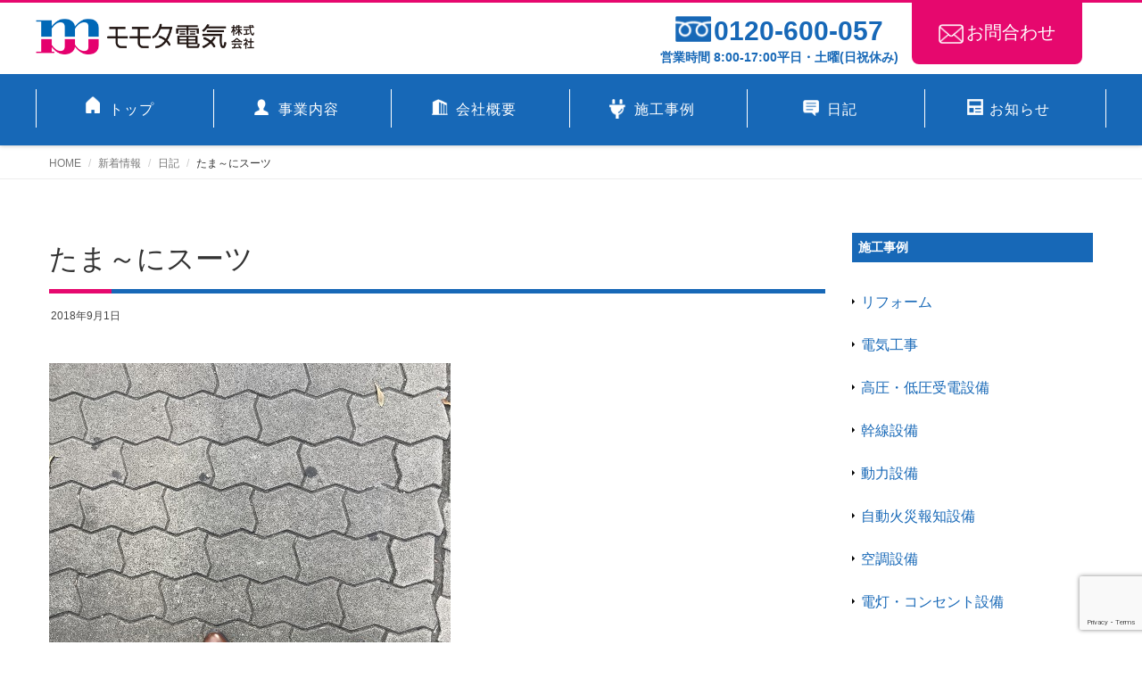

--- FILE ---
content_type: text/html; charset=UTF-8
request_url: https://momota-e.jp/blog/1128/
body_size: 45216
content:
    <!DOCTYPE html>
    <html dir="ltr" lang="ja"
	prefix="og: https://ogp.me/ns#" >

    <head>
        <meta charset="UTF-8">
        <meta name="viewport" content="width=device-width, initial-scale=1">
        <script type="text/javascript" src="https://momota-e.jp/wp/wp-content/themes/momota_denki/assets/js/jquery.matchHeight-min.js"></script>
        <title>たま～にスーツ - モモタ電気株式会社</title>

		<!-- All in One SEO 4.3.8 - aioseo.com -->
		<meta name="description" content="北浜で打合せ2件 そのあと堺筋本町へ夕方のビル風が涼しかったです今日は朝から凄い雷 雨大丈夫ですか？" />
		<meta name="robots" content="max-image-preview:large" />
		<link rel="canonical" href="https://momota-e.jp/blog/1128/" />
		<meta name="generator" content="All in One SEO (AIOSEO) 4.3.8" />

		<!-- Google tag (gtag.js) -->
<script async src="https://www.googletagmanager.com/gtag/js?id=G-ZL3EGHVMZE"></script>
<script>
  window.dataLayer = window.dataLayer || [];
  function gtag(){dataLayer.push(arguments);}
  gtag('js', new Date());

  gtag('config', 'G-ZL3EGHVMZE');
</script>
		<meta property="og:locale" content="ja_JP" />
		<meta property="og:site_name" content="モモタ電気株式会社 - Just another WordPress site" />
		<meta property="og:type" content="article" />
		<meta property="og:title" content="たま～にスーツ - モモタ電気株式会社" />
		<meta property="og:description" content="北浜で打合せ2件 そのあと堺筋本町へ夕方のビル風が涼しかったです今日は朝から凄い雷 雨大丈夫ですか？" />
		<meta property="og:url" content="https://momota-e.jp/blog/1128/" />
		<meta property="og:image" content="https://momota-e.jp/wp/wp-content/uploads/2022/12/momotadenki_hp.png" />
		<meta property="og:image:secure_url" content="https://momota-e.jp/wp/wp-content/uploads/2022/12/momotadenki_hp.png" />
		<meta property="og:image:width" content="1432" />
		<meta property="og:image:height" content="906" />
		<meta property="article:published_time" content="2018-08-31T21:12:30+00:00" />
		<meta property="article:modified_time" content="2018-08-31T21:12:30+00:00" />
		<meta name="twitter:card" content="summary_large_image" />
		<meta name="twitter:title" content="たま～にスーツ - モモタ電気株式会社" />
		<meta name="twitter:description" content="北浜で打合せ2件 そのあと堺筋本町へ夕方のビル風が涼しかったです今日は朝から凄い雷 雨大丈夫ですか？" />
		<meta name="twitter:image" content="https://momota-e.jp/wp/wp-content/uploads/2022/12/momotadenki_hp.png" />
		<script type="application/ld+json" class="aioseo-schema">
			{"@context":"https:\/\/schema.org","@graph":[{"@type":"BlogPosting","@id":"https:\/\/momota-e.jp\/blog\/1128\/#blogposting","name":"\u305f\u307e\uff5e\u306b\u30b9\u30fc\u30c4 - \u30e2\u30e2\u30bf\u96fb\u6c17\u682a\u5f0f\u4f1a\u793e","headline":"\u305f\u307e\uff5e\u306b\u30b9\u30fc\u30c4","author":{"@id":"https:\/\/momota-e.jp\/author\/emisia\/#author"},"publisher":{"@id":"https:\/\/momota-e.jp\/#organization"},"image":{"@type":"ImageObject","url":"https:\/\/blog-imgs-119.fc2.com\/m\/o\/m\/momota1982\/IMG_4253.jpg","@id":"https:\/\/momota-e.jp\/#articleImage"},"datePublished":"2018-08-31T21:12:30+09:00","dateModified":"2018-08-31T21:12:30+09:00","inLanguage":"ja","mainEntityOfPage":{"@id":"https:\/\/momota-e.jp\/blog\/1128\/#webpage"},"isPartOf":{"@id":"https:\/\/momota-e.jp\/blog\/1128\/#webpage"},"articleSection":"\u65e5\u8a18,"},{"@type":"BreadcrumbList","@id":"https:\/\/momota-e.jp\/blog\/1128\/#breadcrumblist","itemListElement":[{"@type":"ListItem","@id":"https:\/\/momota-e.jp\/#listItem","position":1,"item":{"@type":"WebPage","@id":"https:\/\/momota-e.jp\/","name":"\u30db\u30fc\u30e0","description":"\u30e2\u30e2\u30bf\u96fb\u6c17\u682a\u5f0f\u4f1a\u793e\u306f\u96fb\u6c17\u5de5\u4e8b\u3092\u624b\u6bb5\u3068\u3057\u3066\u3001\u4e8b\u696d\u3084\u66ae\u3089\u3057\u306b\u304a\u3051\u308b\u5b89\u5fc3\u3084\u4fbf\u5229\u3055\u3092\u63d0\u4f9b\u3057\u3066\u3044\u304d\u307e\u3059\u3002 \u304a\u56f0\u308a\u306e\u4e8b\u304c\u3042\u308a\u307e\u3057\u305f\u3089\u3054\u76f8\u8ac7\u4e0b\u3055\u3044\u307e\u305b\u3002","url":"https:\/\/momota-e.jp\/"},"nextItem":"https:\/\/momota-e.jp\/category\/blog\/#listItem"},{"@type":"ListItem","@id":"https:\/\/momota-e.jp\/category\/blog\/#listItem","position":2,"item":{"@type":"WebPage","@id":"https:\/\/momota-e.jp\/category\/blog\/","name":"\u65e5\u8a18","description":"\u5317\u6d5c\u3067\u6253\u5408\u305b2\u4ef6 \u305d\u306e\u3042\u3068\u583a\u7b4b\u672c\u753a\u3078\u5915\u65b9\u306e\u30d3\u30eb\u98a8\u304c\u6dbc\u3057\u304b\u3063\u305f\u3067\u3059\u4eca\u65e5\u306f\u671d\u304b\u3089\u51c4\u3044\u96f7 \u96e8\u5927\u4e08\u592b\u3067\u3059\u304b\uff1f","url":"https:\/\/momota-e.jp\/category\/blog\/"},"previousItem":"https:\/\/momota-e.jp\/#listItem"}]},{"@type":"Organization","@id":"https:\/\/momota-e.jp\/#organization","name":"\u30e2\u30e2\u30bf\u96fb\u6c17\u682a\u5f0f\u4f1a\u793e","url":"https:\/\/momota-e.jp\/","logo":{"@type":"ImageObject","url":"https:\/\/momota-e.jp\/wp\/wp-content\/uploads\/2022\/11\/header_logo.png","@id":"https:\/\/momota-e.jp\/#organizationLogo","width":428,"height":70},"image":{"@id":"https:\/\/momota-e.jp\/#organizationLogo"}},{"@type":"Person","@id":"https:\/\/momota-e.jp\/author\/emisia\/#author","url":"https:\/\/momota-e.jp\/author\/emisia\/","name":"emisia","image":{"@type":"ImageObject","@id":"https:\/\/momota-e.jp\/blog\/1128\/#authorImage","url":"https:\/\/secure.gravatar.com\/avatar\/1aef150873002d7b35cf62901b1a8e3cf2c5b9071d165c3e0b982c9febc4ae45?s=96&d=mm&r=g","width":96,"height":96,"caption":"emisia"}},{"@type":"WebPage","@id":"https:\/\/momota-e.jp\/blog\/1128\/#webpage","url":"https:\/\/momota-e.jp\/blog\/1128\/","name":"\u305f\u307e\uff5e\u306b\u30b9\u30fc\u30c4 - \u30e2\u30e2\u30bf\u96fb\u6c17\u682a\u5f0f\u4f1a\u793e","description":"\u5317\u6d5c\u3067\u6253\u5408\u305b2\u4ef6 \u305d\u306e\u3042\u3068\u583a\u7b4b\u672c\u753a\u3078\u5915\u65b9\u306e\u30d3\u30eb\u98a8\u304c\u6dbc\u3057\u304b\u3063\u305f\u3067\u3059\u4eca\u65e5\u306f\u671d\u304b\u3089\u51c4\u3044\u96f7 \u96e8\u5927\u4e08\u592b\u3067\u3059\u304b\uff1f","inLanguage":"ja","isPartOf":{"@id":"https:\/\/momota-e.jp\/#website"},"breadcrumb":{"@id":"https:\/\/momota-e.jp\/blog\/1128\/#breadcrumblist"},"author":{"@id":"https:\/\/momota-e.jp\/author\/emisia\/#author"},"creator":{"@id":"https:\/\/momota-e.jp\/author\/emisia\/#author"},"datePublished":"2018-08-31T21:12:30+09:00","dateModified":"2018-08-31T21:12:30+09:00"},{"@type":"WebSite","@id":"https:\/\/momota-e.jp\/#website","url":"https:\/\/momota-e.jp\/","name":"\u30e2\u30e2\u30bf\u96fb\u6c17\u682a\u5f0f\u4f1a\u793e","description":"Just another WordPress site","inLanguage":"ja","publisher":{"@id":"https:\/\/momota-e.jp\/#organization"}}]}
		</script>
		<!-- All in One SEO -->

<link rel="alternate" type="application/rss+xml" title="モモタ電気株式会社 &raquo; フィード" href="https://momota-e.jp/feed/" />
<link rel="alternate" type="application/rss+xml" title="モモタ電気株式会社 &raquo; コメントフィード" href="https://momota-e.jp/comments/feed/" />
<link rel="alternate" type="application/rss+xml" title="モモタ電気株式会社 &raquo; たま～にスーツ のコメントのフィード" href="https://momota-e.jp/blog/1128/feed/" />
<link rel="alternate" title="oEmbed (JSON)" type="application/json+oembed" href="https://momota-e.jp/wp-json/oembed/1.0/embed?url=https%3A%2F%2Fmomota-e.jp%2Fblog%2F1128%2F" />
<link rel="alternate" title="oEmbed (XML)" type="text/xml+oembed" href="https://momota-e.jp/wp-json/oembed/1.0/embed?url=https%3A%2F%2Fmomota-e.jp%2Fblog%2F1128%2F&#038;format=xml" />
<style id='wp-img-auto-sizes-contain-inline-css' type='text/css'>
img:is([sizes=auto i],[sizes^="auto," i]){contain-intrinsic-size:3000px 1500px}
/*# sourceURL=wp-img-auto-sizes-contain-inline-css */
</style>
<style id='wp-emoji-styles-inline-css' type='text/css'>

	img.wp-smiley, img.emoji {
		display: inline !important;
		border: none !important;
		box-shadow: none !important;
		height: 1em !important;
		width: 1em !important;
		margin: 0 0.07em !important;
		vertical-align: -0.1em !important;
		background: none !important;
		padding: 0 !important;
	}
/*# sourceURL=wp-emoji-styles-inline-css */
</style>
<style id='wp-block-library-inline-css' type='text/css'>
:root{--wp-block-synced-color:#7a00df;--wp-block-synced-color--rgb:122,0,223;--wp-bound-block-color:var(--wp-block-synced-color);--wp-editor-canvas-background:#ddd;--wp-admin-theme-color:#007cba;--wp-admin-theme-color--rgb:0,124,186;--wp-admin-theme-color-darker-10:#006ba1;--wp-admin-theme-color-darker-10--rgb:0,107,160.5;--wp-admin-theme-color-darker-20:#005a87;--wp-admin-theme-color-darker-20--rgb:0,90,135;--wp-admin-border-width-focus:2px}@media (min-resolution:192dpi){:root{--wp-admin-border-width-focus:1.5px}}.wp-element-button{cursor:pointer}:root .has-very-light-gray-background-color{background-color:#eee}:root .has-very-dark-gray-background-color{background-color:#313131}:root .has-very-light-gray-color{color:#eee}:root .has-very-dark-gray-color{color:#313131}:root .has-vivid-green-cyan-to-vivid-cyan-blue-gradient-background{background:linear-gradient(135deg,#00d084,#0693e3)}:root .has-purple-crush-gradient-background{background:linear-gradient(135deg,#34e2e4,#4721fb 50%,#ab1dfe)}:root .has-hazy-dawn-gradient-background{background:linear-gradient(135deg,#faaca8,#dad0ec)}:root .has-subdued-olive-gradient-background{background:linear-gradient(135deg,#fafae1,#67a671)}:root .has-atomic-cream-gradient-background{background:linear-gradient(135deg,#fdd79a,#004a59)}:root .has-nightshade-gradient-background{background:linear-gradient(135deg,#330968,#31cdcf)}:root .has-midnight-gradient-background{background:linear-gradient(135deg,#020381,#2874fc)}:root{--wp--preset--font-size--normal:16px;--wp--preset--font-size--huge:42px}.has-regular-font-size{font-size:1em}.has-larger-font-size{font-size:2.625em}.has-normal-font-size{font-size:var(--wp--preset--font-size--normal)}.has-huge-font-size{font-size:var(--wp--preset--font-size--huge)}.has-text-align-center{text-align:center}.has-text-align-left{text-align:left}.has-text-align-right{text-align:right}.has-fit-text{white-space:nowrap!important}#end-resizable-editor-section{display:none}.aligncenter{clear:both}.items-justified-left{justify-content:flex-start}.items-justified-center{justify-content:center}.items-justified-right{justify-content:flex-end}.items-justified-space-between{justify-content:space-between}.screen-reader-text{border:0;clip-path:inset(50%);height:1px;margin:-1px;overflow:hidden;padding:0;position:absolute;width:1px;word-wrap:normal!important}.screen-reader-text:focus{background-color:#ddd;clip-path:none;color:#444;display:block;font-size:1em;height:auto;left:5px;line-height:normal;padding:15px 23px 14px;text-decoration:none;top:5px;width:auto;z-index:100000}html :where(.has-border-color){border-style:solid}html :where([style*=border-top-color]){border-top-style:solid}html :where([style*=border-right-color]){border-right-style:solid}html :where([style*=border-bottom-color]){border-bottom-style:solid}html :where([style*=border-left-color]){border-left-style:solid}html :where([style*=border-width]){border-style:solid}html :where([style*=border-top-width]){border-top-style:solid}html :where([style*=border-right-width]){border-right-style:solid}html :where([style*=border-bottom-width]){border-bottom-style:solid}html :where([style*=border-left-width]){border-left-style:solid}html :where(img[class*=wp-image-]){height:auto;max-width:100%}:where(figure){margin:0 0 1em}html :where(.is-position-sticky){--wp-admin--admin-bar--position-offset:var(--wp-admin--admin-bar--height,0px)}@media screen and (max-width:600px){html :where(.is-position-sticky){--wp-admin--admin-bar--position-offset:0px}}

/*# sourceURL=wp-block-library-inline-css */
</style><style id='global-styles-inline-css' type='text/css'>
:root{--wp--preset--aspect-ratio--square: 1;--wp--preset--aspect-ratio--4-3: 4/3;--wp--preset--aspect-ratio--3-4: 3/4;--wp--preset--aspect-ratio--3-2: 3/2;--wp--preset--aspect-ratio--2-3: 2/3;--wp--preset--aspect-ratio--16-9: 16/9;--wp--preset--aspect-ratio--9-16: 9/16;--wp--preset--color--black: #000000;--wp--preset--color--cyan-bluish-gray: #abb8c3;--wp--preset--color--white: #ffffff;--wp--preset--color--pale-pink: #f78da7;--wp--preset--color--vivid-red: #cf2e2e;--wp--preset--color--luminous-vivid-orange: #ff6900;--wp--preset--color--luminous-vivid-amber: #fcb900;--wp--preset--color--light-green-cyan: #7bdcb5;--wp--preset--color--vivid-green-cyan: #00d084;--wp--preset--color--pale-cyan-blue: #8ed1fc;--wp--preset--color--vivid-cyan-blue: #0693e3;--wp--preset--color--vivid-purple: #9b51e0;--wp--preset--gradient--vivid-cyan-blue-to-vivid-purple: linear-gradient(135deg,rgb(6,147,227) 0%,rgb(155,81,224) 100%);--wp--preset--gradient--light-green-cyan-to-vivid-green-cyan: linear-gradient(135deg,rgb(122,220,180) 0%,rgb(0,208,130) 100%);--wp--preset--gradient--luminous-vivid-amber-to-luminous-vivid-orange: linear-gradient(135deg,rgb(252,185,0) 0%,rgb(255,105,0) 100%);--wp--preset--gradient--luminous-vivid-orange-to-vivid-red: linear-gradient(135deg,rgb(255,105,0) 0%,rgb(207,46,46) 100%);--wp--preset--gradient--very-light-gray-to-cyan-bluish-gray: linear-gradient(135deg,rgb(238,238,238) 0%,rgb(169,184,195) 100%);--wp--preset--gradient--cool-to-warm-spectrum: linear-gradient(135deg,rgb(74,234,220) 0%,rgb(151,120,209) 20%,rgb(207,42,186) 40%,rgb(238,44,130) 60%,rgb(251,105,98) 80%,rgb(254,248,76) 100%);--wp--preset--gradient--blush-light-purple: linear-gradient(135deg,rgb(255,206,236) 0%,rgb(152,150,240) 100%);--wp--preset--gradient--blush-bordeaux: linear-gradient(135deg,rgb(254,205,165) 0%,rgb(254,45,45) 50%,rgb(107,0,62) 100%);--wp--preset--gradient--luminous-dusk: linear-gradient(135deg,rgb(255,203,112) 0%,rgb(199,81,192) 50%,rgb(65,88,208) 100%);--wp--preset--gradient--pale-ocean: linear-gradient(135deg,rgb(255,245,203) 0%,rgb(182,227,212) 50%,rgb(51,167,181) 100%);--wp--preset--gradient--electric-grass: linear-gradient(135deg,rgb(202,248,128) 0%,rgb(113,206,126) 100%);--wp--preset--gradient--midnight: linear-gradient(135deg,rgb(2,3,129) 0%,rgb(40,116,252) 100%);--wp--preset--font-size--small: 13px;--wp--preset--font-size--medium: 20px;--wp--preset--font-size--large: 36px;--wp--preset--font-size--x-large: 42px;--wp--preset--spacing--20: 0.44rem;--wp--preset--spacing--30: 0.67rem;--wp--preset--spacing--40: 1rem;--wp--preset--spacing--50: 1.5rem;--wp--preset--spacing--60: 2.25rem;--wp--preset--spacing--70: 3.38rem;--wp--preset--spacing--80: 5.06rem;--wp--preset--shadow--natural: 6px 6px 9px rgba(0, 0, 0, 0.2);--wp--preset--shadow--deep: 12px 12px 50px rgba(0, 0, 0, 0.4);--wp--preset--shadow--sharp: 6px 6px 0px rgba(0, 0, 0, 0.2);--wp--preset--shadow--outlined: 6px 6px 0px -3px rgb(255, 255, 255), 6px 6px rgb(0, 0, 0);--wp--preset--shadow--crisp: 6px 6px 0px rgb(0, 0, 0);}:where(.is-layout-flex){gap: 0.5em;}:where(.is-layout-grid){gap: 0.5em;}body .is-layout-flex{display: flex;}.is-layout-flex{flex-wrap: wrap;align-items: center;}.is-layout-flex > :is(*, div){margin: 0;}body .is-layout-grid{display: grid;}.is-layout-grid > :is(*, div){margin: 0;}:where(.wp-block-columns.is-layout-flex){gap: 2em;}:where(.wp-block-columns.is-layout-grid){gap: 2em;}:where(.wp-block-post-template.is-layout-flex){gap: 1.25em;}:where(.wp-block-post-template.is-layout-grid){gap: 1.25em;}.has-black-color{color: var(--wp--preset--color--black) !important;}.has-cyan-bluish-gray-color{color: var(--wp--preset--color--cyan-bluish-gray) !important;}.has-white-color{color: var(--wp--preset--color--white) !important;}.has-pale-pink-color{color: var(--wp--preset--color--pale-pink) !important;}.has-vivid-red-color{color: var(--wp--preset--color--vivid-red) !important;}.has-luminous-vivid-orange-color{color: var(--wp--preset--color--luminous-vivid-orange) !important;}.has-luminous-vivid-amber-color{color: var(--wp--preset--color--luminous-vivid-amber) !important;}.has-light-green-cyan-color{color: var(--wp--preset--color--light-green-cyan) !important;}.has-vivid-green-cyan-color{color: var(--wp--preset--color--vivid-green-cyan) !important;}.has-pale-cyan-blue-color{color: var(--wp--preset--color--pale-cyan-blue) !important;}.has-vivid-cyan-blue-color{color: var(--wp--preset--color--vivid-cyan-blue) !important;}.has-vivid-purple-color{color: var(--wp--preset--color--vivid-purple) !important;}.has-black-background-color{background-color: var(--wp--preset--color--black) !important;}.has-cyan-bluish-gray-background-color{background-color: var(--wp--preset--color--cyan-bluish-gray) !important;}.has-white-background-color{background-color: var(--wp--preset--color--white) !important;}.has-pale-pink-background-color{background-color: var(--wp--preset--color--pale-pink) !important;}.has-vivid-red-background-color{background-color: var(--wp--preset--color--vivid-red) !important;}.has-luminous-vivid-orange-background-color{background-color: var(--wp--preset--color--luminous-vivid-orange) !important;}.has-luminous-vivid-amber-background-color{background-color: var(--wp--preset--color--luminous-vivid-amber) !important;}.has-light-green-cyan-background-color{background-color: var(--wp--preset--color--light-green-cyan) !important;}.has-vivid-green-cyan-background-color{background-color: var(--wp--preset--color--vivid-green-cyan) !important;}.has-pale-cyan-blue-background-color{background-color: var(--wp--preset--color--pale-cyan-blue) !important;}.has-vivid-cyan-blue-background-color{background-color: var(--wp--preset--color--vivid-cyan-blue) !important;}.has-vivid-purple-background-color{background-color: var(--wp--preset--color--vivid-purple) !important;}.has-black-border-color{border-color: var(--wp--preset--color--black) !important;}.has-cyan-bluish-gray-border-color{border-color: var(--wp--preset--color--cyan-bluish-gray) !important;}.has-white-border-color{border-color: var(--wp--preset--color--white) !important;}.has-pale-pink-border-color{border-color: var(--wp--preset--color--pale-pink) !important;}.has-vivid-red-border-color{border-color: var(--wp--preset--color--vivid-red) !important;}.has-luminous-vivid-orange-border-color{border-color: var(--wp--preset--color--luminous-vivid-orange) !important;}.has-luminous-vivid-amber-border-color{border-color: var(--wp--preset--color--luminous-vivid-amber) !important;}.has-light-green-cyan-border-color{border-color: var(--wp--preset--color--light-green-cyan) !important;}.has-vivid-green-cyan-border-color{border-color: var(--wp--preset--color--vivid-green-cyan) !important;}.has-pale-cyan-blue-border-color{border-color: var(--wp--preset--color--pale-cyan-blue) !important;}.has-vivid-cyan-blue-border-color{border-color: var(--wp--preset--color--vivid-cyan-blue) !important;}.has-vivid-purple-border-color{border-color: var(--wp--preset--color--vivid-purple) !important;}.has-vivid-cyan-blue-to-vivid-purple-gradient-background{background: var(--wp--preset--gradient--vivid-cyan-blue-to-vivid-purple) !important;}.has-light-green-cyan-to-vivid-green-cyan-gradient-background{background: var(--wp--preset--gradient--light-green-cyan-to-vivid-green-cyan) !important;}.has-luminous-vivid-amber-to-luminous-vivid-orange-gradient-background{background: var(--wp--preset--gradient--luminous-vivid-amber-to-luminous-vivid-orange) !important;}.has-luminous-vivid-orange-to-vivid-red-gradient-background{background: var(--wp--preset--gradient--luminous-vivid-orange-to-vivid-red) !important;}.has-very-light-gray-to-cyan-bluish-gray-gradient-background{background: var(--wp--preset--gradient--very-light-gray-to-cyan-bluish-gray) !important;}.has-cool-to-warm-spectrum-gradient-background{background: var(--wp--preset--gradient--cool-to-warm-spectrum) !important;}.has-blush-light-purple-gradient-background{background: var(--wp--preset--gradient--blush-light-purple) !important;}.has-blush-bordeaux-gradient-background{background: var(--wp--preset--gradient--blush-bordeaux) !important;}.has-luminous-dusk-gradient-background{background: var(--wp--preset--gradient--luminous-dusk) !important;}.has-pale-ocean-gradient-background{background: var(--wp--preset--gradient--pale-ocean) !important;}.has-electric-grass-gradient-background{background: var(--wp--preset--gradient--electric-grass) !important;}.has-midnight-gradient-background{background: var(--wp--preset--gradient--midnight) !important;}.has-small-font-size{font-size: var(--wp--preset--font-size--small) !important;}.has-medium-font-size{font-size: var(--wp--preset--font-size--medium) !important;}.has-large-font-size{font-size: var(--wp--preset--font-size--large) !important;}.has-x-large-font-size{font-size: var(--wp--preset--font-size--x-large) !important;}
/*# sourceURL=global-styles-inline-css */
</style>

<style id='classic-theme-styles-inline-css' type='text/css'>
/*! This file is auto-generated */
.wp-block-button__link{color:#fff;background-color:#32373c;border-radius:9999px;box-shadow:none;text-decoration:none;padding:calc(.667em + 2px) calc(1.333em + 2px);font-size:1.125em}.wp-block-file__button{background:#32373c;color:#fff;text-decoration:none}
/*# sourceURL=/wp-includes/css/classic-themes.min.css */
</style>
<link rel='stylesheet' id='contact-form-7-css' href='https://momota-e.jp/wp/wp-content/plugins/contact-form-7/includes/css/styles.css?ver=5.7.7' type='text/css' media='all' />
<link rel='stylesheet' id='bootstrap-css' href='https://momota-e.jp/wp/wp-content/themes/momota_denki/assets/css/bootstrap.css?ver=6.9' type='text/css' media='all' />
<link rel='stylesheet' id='font-awesome-css' href='https://momota-e.jp/wp/wp-content/themes/momota_denki/assets/css/font-awesome.css?ver=6.9' type='text/css' media='all' />
<link rel='stylesheet' id='line-icons-css' href='https://momota-e.jp/wp/wp-content/themes/momota_denki/assets/plugins/line-icons/line-icons.css?ver=6.9' type='text/css' media='all' />
<link rel='stylesheet' id='owl-carousel-css' href='https://momota-e.jp/wp/wp-content/themes/momota_denki/assets/plugins/owl-carousel/owl.carousel.css?ver=6.9' type='text/css' media='all' />
<link rel='stylesheet' id='slick-css' href='https://momota-e.jp/wp/wp-content/themes/momota_denki/assets/plugins/slick/slick.css?ver=6.9' type='text/css' media='all' />
<link rel='stylesheet' id='slick-theme-css' href='https://momota-e.jp/wp/wp-content/themes/momota_denki/assets/plugins/slick/slick-theme.css?ver=6.9' type='text/css' media='all' />
<link rel='stylesheet' id='dekiru-blog-style-css' href='https://momota-e.jp/wp/wp-content/themes/momota_denki/assets/css/blog.style.css?ver=6.9' type='text/css' media='all' />
<link rel='stylesheet' id='dekiru-header-css' href='https://momota-e.jp/wp/wp-content/themes/momota_denki/assets/css/header.css?ver=6.9' type='text/css' media='all' />
<link rel='stylesheet' id='dekiru-footer-css' href='https://momota-e.jp/wp/wp-content/themes/momota_denki/assets/css/footer.css?ver=6.9' type='text/css' media='all' />
<link rel='stylesheet' id='dekiru-default-style-css' href='https://momota-e.jp/wp/wp-content/themes/momota_denki/assets/css/default.css?ver=6.9' type='text/css' media='all' />
<link rel='stylesheet' id='dekiru-style-css' href='https://momota-e.jp/wp/wp-content/themes/momota_denki/style.css?ver=6.9' type='text/css' media='all' />
<script type="text/javascript" src="https://momota-e.jp/wp/wp-includes/js/jquery/jquery.min.js?ver=3.7.1" id="jquery-core-js"></script>
<script type="text/javascript" src="https://momota-e.jp/wp/wp-includes/js/jquery/jquery-migrate.min.js?ver=3.4.1" id="jquery-migrate-js"></script>
<link rel="https://api.w.org/" href="https://momota-e.jp/wp-json/" /><link rel="alternate" title="JSON" type="application/json" href="https://momota-e.jp/wp-json/wp/v2/posts/1128" /><link rel="EditURI" type="application/rsd+xml" title="RSD" href="https://momota-e.jp/wp/xmlrpc.php?rsd" />
<meta name="generator" content="WordPress 6.9" />
<link rel='shortlink' href='https://momota-e.jp/?p=1128' />
<link rel="icon" href="https://momota-e.jp/wp/wp-content/uploads/2023/01/cropped-favicon-32x32.png" sizes="32x32" />
<link rel="icon" href="https://momota-e.jp/wp/wp-content/uploads/2023/01/cropped-favicon-192x192.png" sizes="192x192" />
<link rel="apple-touch-icon" href="https://momota-e.jp/wp/wp-content/uploads/2023/01/cropped-favicon-180x180.png" />
<meta name="msapplication-TileImage" content="https://momota-e.jp/wp/wp-content/uploads/2023/01/cropped-favicon-270x270.png" />
    </head>

    <body class="wp-singular post-template-default single single-post postid-1128 single-format-standard wp-custom-logo wp-theme-momota_denki header-fixed header-fixed-space-v2">
        <div class="wrapper">
            <div class="header-v8 header-sticky">
                <div class="blog-topbar">
                    <div class="container pc">
                        <div class="wrap">
                                                        <a href="https://momota-e.jp/" class="custom-logo-link" rel="home"><img width="428" height="70" src="https://momota-e.jp/wp/wp-content/uploads/2022/11/header_logo.png" class="custom-logo" alt="モモタ電気株式会社" decoding="async" srcset="https://momota-e.jp/wp/wp-content/uploads/2022/11/header_logo.png 428w, https://momota-e.jp/wp/wp-content/uploads/2022/11/header_logo-300x49.png 300w" sizes="(max-width: 428px) 100vw, 428px" /></a>                                                        <ul class="contact">
                                <li class="tel"><a href="tel:0120-600-057"><img src="https://momota-e.jp/wp/wp-content/themes/momota_denki/assets/img/icon_header_fd.png"  alt="フリーダイヤル">0120-600-057<br><span>営業時間 8:00-17:00平日・土曜(日祝休み)</span></a></li>
                                <li class="btn"><a href="/contact"><img src="https://momota-e.jp/wp/wp-content/themes/momota_denki/assets/img/icon_header_mail.png"  alt="メールでお問合せ">お問合わせ</a></li>
                            </ul>
                        </div>
                    </div>
                </div>

                <div class="navbar navbar-default mega-menu" role="navigation">
                    <div class="container">
                        <div class="res-container">
                            <div class="navbar-brand sp">
                                                                                                <a href="https://momota-e.jp/" class="custom-logo-link" rel="home"><img width="428" height="70" src="https://momota-e.jp/wp/wp-content/uploads/2022/11/header_logo.png" class="custom-logo" alt="モモタ電気株式会社" decoding="async" srcset="https://momota-e.jp/wp/wp-content/uploads/2022/11/header_logo.png 428w, https://momota-e.jp/wp/wp-content/uploads/2022/11/header_logo-300x49.png 300w" sizes="(max-width: 428px) 100vw, 428px" /></a>                                                                                            </div>
                            <button type="button" class="navbar-toggle" data-toggle="collapse" data-target=".navbar-responsive-collapse">
              <span class="navbar-bar"></span>
              <span>メニュー</span>
            </button>
                        </div>
                        <!-- .navbar-header -->

                        <div class="collapse navbar-collapse navbar-responsive-collapse"><ul id="menu-global_menu" class="nav navbar-nav"><li><a href="https://momota-e.jp/">トップ</a></li>
<li><a href="https://momota-e.jp/business/">事業内容</a></li>
<li class="dropdown "><a href="https://momota-e.jp/aboutus/">会社概要</a><a class="dropdown-toggle" data-toggle="dropdown" aria-expanded="false"><i class="fa fa-angle-right"></i></a>
<ul class="dropdown-menu">
	<li><a href="https://momota-e.jp/aboutus/greeting/">代表挨拶</a></li>
	<li><a href="https://momota-e.jp/aboutus/staff/">スタッフ紹介</a></li>
</ul>
</li>
<li><a href="https://momota-e.jp/construction/">施工事例</a></li>
<li><a href="https://momota-e.jp/category/blog/">日記</a></li>
<li><a href="https://momota-e.jp/category/info/">お知らせ</a></li>
</ul></div>
                    </div>
                    <!-- .container -->
                </div>
                <!-- .navbar .navbar-default .mega-menu -->

            </div>
            <!-- .header -->

	<div class="breadcrumbs"><div class="container"><ul class="breadcrumb">
	<li class="level-1 top"><a href="https://momota-e.jp/">HOME</a></li>
	<li class="level-2 sub"><a href="https://momota-e.jp/news/">新着情報</a></li>
	<li class="level-3 sub"><a href="https://momota-e.jp/category/blog/">日記</a></li>
	<li class="level-4 sub tail current">たま～にスーツ</li>
</ul>
</div></div>
	<div class="container content">
		<div class="row">
			<div class="col-md-9 md-margin-bottom-50">
				<div class="blog-grid margin-bottom-30">
					<h1 class="blog-grid-title-lg">たま～にスーツ</h1>
					<div class="overflow-h margin-bottom-10">
						<ul class="blog-grid-info pull-left">
							<li>2018年9月1日</li>
						</ul>
					</div>
				</div>

				<div id="post-1128" class="post-1128 post type-post status-publish format-standard hentry category-blog tag-9">
					<p><a href="/wp/wp-content/uploads/img/IMG_4253.jpg/" target="_blank" rel="noopener"><img fetchpriority="high" decoding="async" src="https://blog-imgs-119.fc2.com/m/o/m/momota1982/IMG_4253.jpg" alt="IMG_4253.jpg" border="0" width="450" height="600" /></a></p>
<p>北浜で打合せ2件　そのあと堺筋本町へ</p>
<p>夕方のビル風が涼しかったです</p>
<p>今日は朝から凄い雷　雨大丈夫ですか？<br />
<span id="more-1128"></span><br /></p>
          				</div>

									<ul class="blog-grid-tags">
													<li><a href="https://momota-e.jp/category/blog/">日記</a></li>
																			<li><a href="https://momota-e.jp/tag/9/"></a></li>
											</ul>
				
			</div>

			
<div class="col-md-3 magazine-page">
			<div id="secondary" class="widget-area" role="complementary">
			<section id="text-5" class="widget widget_text margin-bottom-40"><h2 class="title-v4">施工事例</h2>			<div class="textwidget"><ul class="custom_cate">
<li><a href="https://momota-e.jp/constructioncat/reform/">リフォーム</a></li>
<li><a href="https://momota-e.jp/constructioncat/denki/">電気工事</a></li>
<li><a href="https://momota-e.jp/constructioncat/juden/">高圧・低圧受電設備</a></li>
<li><a href="https://momota-e.jp/constructioncat/kansen/">幹線設備</a></li>
<li><a href="https://momota-e.jp/constructioncat/doryoku/">動力設備</a></li>
<li><a href="https://momota-e.jp/constructioncat/houchiki/">自動火災報知設備</a></li>
<li><a href="https://momota-e.jp/constructioncat/kucho/">空調設備</a></li>
<li><a href="https://momota-e.jp/constructioncat/light/">電灯・コンセント設備</a></li>
</ul>
</div>
		</section><section id="categories-2" class="widget widget_categories margin-bottom-40"><h2 class="title-v4">モモタ情報</h2>
			<ul>
					<li class="cat-item cat-item-1"><a href="https://momota-e.jp/category/info/">お知らせ</a>
</li>
	<li class="cat-item cat-item-3"><a href="https://momota-e.jp/category/saboten/">サボテン通信</a>
</li>
	<li class="cat-item cat-item-8"><a href="https://momota-e.jp/category/blog/">日記</a>
</li>
			</ul>

			</section>
		<section id="recent-posts-2" class="widget widget_recent_entries margin-bottom-40">
		<h2 class="title-v4">最近の投稿</h2>
		<ul>
											<li>
					<a href="https://momota-e.jp/blog/4652/">差し入れ</a>
									</li>
											<li>
					<a href="https://momota-e.jp/blog/4649/">今日の朝ごはん</a>
									</li>
											<li>
					<a href="https://momota-e.jp/blog/4643/">FDAの高知ライン復活希望</a>
									</li>
											<li>
					<a href="https://momota-e.jp/blog/4640/">助かってます</a>
									</li>
											<li>
					<a href="https://momota-e.jp/blog/4637/">ピカピカになるよ</a>
									</li>
											<li>
					<a href="https://momota-e.jp/blog/4634/">今日の朝ごはん</a>
									</li>
											<li>
					<a href="https://momota-e.jp/blog/4631/">やっと見つけた！</a>
									</li>
											<li>
					<a href="https://momota-e.jp/blog/4628/">5:34</a>
									</li>
											<li>
					<a href="https://momota-e.jp/blog/4624/">スッキリ！</a>
									</li>
											<li>
					<a href="https://momota-e.jp/blog/4621/">今年も</a>
									</li>
					</ul>

		</section><section id="calendar-2" class="widget widget_calendar margin-bottom-40"><div id="calendar_wrap" class="calendar_wrap"><table id="wp-calendar" class="wp-calendar-table">
	<caption>2026年1月</caption>
	<thead>
	<tr>
		<th scope="col" aria-label="月曜日">月</th>
		<th scope="col" aria-label="火曜日">火</th>
		<th scope="col" aria-label="水曜日">水</th>
		<th scope="col" aria-label="木曜日">木</th>
		<th scope="col" aria-label="金曜日">金</th>
		<th scope="col" aria-label="土曜日">土</th>
		<th scope="col" aria-label="日曜日">日</th>
	</tr>
	</thead>
	<tbody>
	<tr>
		<td colspan="3" class="pad">&nbsp;</td><td>1</td><td>2</td><td>3</td><td>4</td>
	</tr>
	<tr>
		<td><a href="https://momota-e.jp/date/2026/01/05/" aria-label="2026年1月5日 に投稿を公開">5</a></td><td><a href="https://momota-e.jp/date/2026/01/06/" aria-label="2026年1月6日 に投稿を公開">6</a></td><td><a href="https://momota-e.jp/date/2026/01/07/" aria-label="2026年1月7日 に投稿を公開">7</a></td><td>8</td><td><a href="https://momota-e.jp/date/2026/01/09/" aria-label="2026年1月9日 に投稿を公開">9</a></td><td>10</td><td>11</td>
	</tr>
	<tr>
		<td><a href="https://momota-e.jp/date/2026/01/12/" aria-label="2026年1月12日 に投稿を公開">12</a></td><td><a href="https://momota-e.jp/date/2026/01/13/" aria-label="2026年1月13日 に投稿を公開">13</a></td><td><a href="https://momota-e.jp/date/2026/01/14/" aria-label="2026年1月14日 に投稿を公開">14</a></td><td><a href="https://momota-e.jp/date/2026/01/15/" aria-label="2026年1月15日 に投稿を公開">15</a></td><td>16</td><td>17</td><td>18</td>
	</tr>
	<tr>
		<td><a href="https://momota-e.jp/date/2026/01/19/" aria-label="2026年1月19日 に投稿を公開">19</a></td><td><a href="https://momota-e.jp/date/2026/01/20/" aria-label="2026年1月20日 に投稿を公開">20</a></td><td><a href="https://momota-e.jp/date/2026/01/21/" aria-label="2026年1月21日 に投稿を公開">21</a></td><td><a href="https://momota-e.jp/date/2026/01/22/" aria-label="2026年1月22日 に投稿を公開">22</a></td><td><a href="https://momota-e.jp/date/2026/01/23/" aria-label="2026年1月23日 に投稿を公開">23</a></td><td>24</td><td>25</td>
	</tr>
	<tr>
		<td><a href="https://momota-e.jp/date/2026/01/26/" aria-label="2026年1月26日 に投稿を公開">26</a></td><td><a href="https://momota-e.jp/date/2026/01/27/" aria-label="2026年1月27日 に投稿を公開">27</a></td><td><a href="https://momota-e.jp/date/2026/01/28/" aria-label="2026年1月28日 に投稿を公開">28</a></td><td><a href="https://momota-e.jp/date/2026/01/29/" aria-label="2026年1月29日 に投稿を公開">29</a></td><td><a href="https://momota-e.jp/date/2026/01/30/" aria-label="2026年1月30日 に投稿を公開">30</a></td><td id="today">31</td>
		<td class="pad" colspan="1">&nbsp;</td>
	</tr>
	</tbody>
	</table><nav aria-label="前と次の月" class="wp-calendar-nav">
		<span class="wp-calendar-nav-prev"><a href="https://momota-e.jp/date/2025/12/">&laquo; 12月</a></span>
		<span class="pad">&nbsp;</span>
		<span class="wp-calendar-nav-next">&nbsp;</span>
	</nav></div></section><section id="text-4" class="widget widget_text margin-bottom-40">			<div class="textwidget"><p><a href="https://momota-e.jp/wp/construction/"><img decoding="async" class="alignnone size-full wp-image-2375" src="https://momota-e.jp/wp/wp-content/uploads/2023/02/ft_bnr01.png" alt="" width="420" height="170" srcset="https://momota-e.jp/wp/wp-content/uploads/2023/02/ft_bnr01.png 420w, https://momota-e.jp/wp/wp-content/uploads/2023/02/ft_bnr01-300x121.png 300w" sizes="(max-width: 420px) 100vw, 420px" /></a></p>
<p><a href="https://momota-e.jp/wp/category/saboten/"><img decoding="async" class="alignnone size-full wp-image-2374" src="https://momota-e.jp/wp/wp-content/uploads/2023/02/ft_bnr02.png" alt="" width="420" height="170" srcset="https://momota-e.jp/wp/wp-content/uploads/2023/02/ft_bnr02.png 420w, https://momota-e.jp/wp/wp-content/uploads/2023/02/ft_bnr02-300x121.png 300w" sizes="(max-width: 420px) 100vw, 420px" /></a></p>
</div>
		</section>		</div><!-- #secondary -->
	</div>
		</div>
	</div>




	<div class="footer-v8">
		<div class="footer">
			<div class="container">

					<div class="md-margin-bottom-40">
						<section id="text-2" class="widget widget_text margin-bottom-20">			<div class="textwidget"><div class="footer_logo"><a href="https://momota-e.jp/wp/"><img loading="lazy" decoding="async" class="alignnone size-full wp-image-166" src="https://momota-e.jp/wp/wp-content/uploads/2022/12/logo_w_white.png" alt="" width="296" height="49" /></a></div>
<p class="ft_address">〒581-0061 <br class="sp">大阪府八尾市春日町1丁目9番１号</p>
</div>
		</section>					</div>

					<div class="md-margin-bottom-40">
						<section id="nav_menu-2" class="widget widget_nav_menu margin-bottom-20"><div class="menu-ft_menu-container"><ul id="menu-ft_menu" class="menu"><li><a href="https://momota-e.jp/">トップ</a></li>
<li><a href="https://momota-e.jp/aboutus/">会社概要</a></li>
<li><a href="https://momota-e.jp/construction/">施工事例</a></li>
<li><a href="https://momota-e.jp/category/saboten/">サボテン通信</a></li>
<li><a href="https://momota-e.jp/sitemap/">サイトマップ</a></li>
<li><a rel="privacy-policy" href="https://momota-e.jp/privacy-policy/">プライバシーポリシー</a></li>
</ul></div></section>					</div>

					<div class="md-margin-bottom-40">
						<section id="text-3" class="widget widget_text margin-bottom-20">			<div class="textwidget"><div class="ft_tel">
<p><a href="tel:0120-600-057"><img decoding="async" class="alignnone size-full wp-image-164" src="https://momota-e.jp/wp/wp-content/uploads/2022/12/ft_mail.png" alt="モモタ電気 お電話のお問合せ" width="40" /><span class="fd">0120-600-057</span></a></p>
<p class="time">営業時間 8:00-17:00平日・土曜(日祝休み)</p>
</div>
</div>
		</section>					</div>

					<div class="md-margin-bottom-40">
											</div><!-- .col-md-3 -->

		
			</div><!-- .container -->
		<div class="copyright">&copy;モモタ電気株式会社</div>
		</div><!-- .footer -->

        <div class="footer_btn sp">
            <div class="btn_tel"><a href="tel:0120-600-057">お電話</a></div>
            <div class="btn_ct"><a href="/contact/">お問い合わせ</a></div>
            </div>
        </div>
	</div><!-- .footer-v1 -->

</div><!-- .wrapper -->

<script type="speculationrules">
{"prefetch":[{"source":"document","where":{"and":[{"href_matches":"/*"},{"not":{"href_matches":["/wp/wp-*.php","/wp/wp-admin/*","/wp/wp-content/uploads/*","/wp/wp-content/*","/wp/wp-content/plugins/*","/wp/wp-content/themes/momota_denki/*","/*\\?(.+)"]}},{"not":{"selector_matches":"a[rel~=\"nofollow\"]"}},{"not":{"selector_matches":".no-prefetch, .no-prefetch a"}}]},"eagerness":"conservative"}]}
</script>
<script type="text/javascript" src="https://momota-e.jp/wp/wp-content/plugins/contact-form-7/includes/swv/js/index.js?ver=5.7.7" id="swv-js"></script>
<script type="text/javascript" id="contact-form-7-js-extra">
/* <![CDATA[ */
var wpcf7 = {"api":{"root":"https://momota-e.jp/wp-json/","namespace":"contact-form-7/v1"}};
//# sourceURL=contact-form-7-js-extra
/* ]]> */
</script>
<script type="text/javascript" src="https://momota-e.jp/wp/wp-content/plugins/contact-form-7/includes/js/index.js?ver=5.7.7" id="contact-form-7-js"></script>
<script type="text/javascript" src="https://momota-e.jp/wp/wp-includes/js/comment-reply.min.js?ver=6.9" id="comment-reply-js" async="async" data-wp-strategy="async" fetchpriority="low"></script>
<script type="text/javascript" src="https://momota-e.jp/wp/wp-content/themes/momota_denki/assets/js/bootstrap.js?ver=6.9" id="bootstrap-js"></script>
<script type="text/javascript" src="https://momota-e.jp/wp/wp-content/themes/momota_denki/assets/plugins/owl-carousel/owl.carousel.js?ver=6.9" id="owl-carousel-js"></script>
<script type="text/javascript" src="https://momota-e.jp/wp/wp-content/themes/momota_denki/assets/plugins/slick/slick.js?ver=6.9" id="slick-js"></script>
<script type="text/javascript" src="https://momota-e.jp/wp/wp-content/themes/momota_denki/assets/js/app.js?ver=6.9" id="dekiru-app-js-js"></script>
<script type="text/javascript" src="https://momota-e.jp/wp/wp-content/themes/momota_denki/assets/js/custom.js?ver=6.9" id="dekiru-custom-js-js"></script>
<script type="text/javascript" src="https://www.google.com/recaptcha/api.js?render=6Lc167olAAAAACWmh9KKzjg_C1ZBM-XZn5oCTMtk&amp;ver=3.0" id="google-recaptcha-js"></script>
<script type="text/javascript" src="https://momota-e.jp/wp/wp-includes/js/dist/vendor/wp-polyfill.min.js?ver=3.15.0" id="wp-polyfill-js"></script>
<script type="text/javascript" id="wpcf7-recaptcha-js-extra">
/* <![CDATA[ */
var wpcf7_recaptcha = {"sitekey":"6Lc167olAAAAACWmh9KKzjg_C1ZBM-XZn5oCTMtk","actions":{"homepage":"homepage","contactform":"contactform"}};
//# sourceURL=wpcf7-recaptcha-js-extra
/* ]]> */
</script>
<script type="text/javascript" src="https://momota-e.jp/wp/wp-content/plugins/contact-form-7/modules/recaptcha/index.js?ver=5.7.7" id="wpcf7-recaptcha-js"></script>
<script id="wp-emoji-settings" type="application/json">
{"baseUrl":"https://s.w.org/images/core/emoji/17.0.2/72x72/","ext":".png","svgUrl":"https://s.w.org/images/core/emoji/17.0.2/svg/","svgExt":".svg","source":{"concatemoji":"https://momota-e.jp/wp/wp-includes/js/wp-emoji-release.min.js?ver=6.9"}}
</script>
<script type="module">
/* <![CDATA[ */
/*! This file is auto-generated */
const a=JSON.parse(document.getElementById("wp-emoji-settings").textContent),o=(window._wpemojiSettings=a,"wpEmojiSettingsSupports"),s=["flag","emoji"];function i(e){try{var t={supportTests:e,timestamp:(new Date).valueOf()};sessionStorage.setItem(o,JSON.stringify(t))}catch(e){}}function c(e,t,n){e.clearRect(0,0,e.canvas.width,e.canvas.height),e.fillText(t,0,0);t=new Uint32Array(e.getImageData(0,0,e.canvas.width,e.canvas.height).data);e.clearRect(0,0,e.canvas.width,e.canvas.height),e.fillText(n,0,0);const a=new Uint32Array(e.getImageData(0,0,e.canvas.width,e.canvas.height).data);return t.every((e,t)=>e===a[t])}function p(e,t){e.clearRect(0,0,e.canvas.width,e.canvas.height),e.fillText(t,0,0);var n=e.getImageData(16,16,1,1);for(let e=0;e<n.data.length;e++)if(0!==n.data[e])return!1;return!0}function u(e,t,n,a){switch(t){case"flag":return n(e,"\ud83c\udff3\ufe0f\u200d\u26a7\ufe0f","\ud83c\udff3\ufe0f\u200b\u26a7\ufe0f")?!1:!n(e,"\ud83c\udde8\ud83c\uddf6","\ud83c\udde8\u200b\ud83c\uddf6")&&!n(e,"\ud83c\udff4\udb40\udc67\udb40\udc62\udb40\udc65\udb40\udc6e\udb40\udc67\udb40\udc7f","\ud83c\udff4\u200b\udb40\udc67\u200b\udb40\udc62\u200b\udb40\udc65\u200b\udb40\udc6e\u200b\udb40\udc67\u200b\udb40\udc7f");case"emoji":return!a(e,"\ud83e\u1fac8")}return!1}function f(e,t,n,a){let r;const o=(r="undefined"!=typeof WorkerGlobalScope&&self instanceof WorkerGlobalScope?new OffscreenCanvas(300,150):document.createElement("canvas")).getContext("2d",{willReadFrequently:!0}),s=(o.textBaseline="top",o.font="600 32px Arial",{});return e.forEach(e=>{s[e]=t(o,e,n,a)}),s}function r(e){var t=document.createElement("script");t.src=e,t.defer=!0,document.head.appendChild(t)}a.supports={everything:!0,everythingExceptFlag:!0},new Promise(t=>{let n=function(){try{var e=JSON.parse(sessionStorage.getItem(o));if("object"==typeof e&&"number"==typeof e.timestamp&&(new Date).valueOf()<e.timestamp+604800&&"object"==typeof e.supportTests)return e.supportTests}catch(e){}return null}();if(!n){if("undefined"!=typeof Worker&&"undefined"!=typeof OffscreenCanvas&&"undefined"!=typeof URL&&URL.createObjectURL&&"undefined"!=typeof Blob)try{var e="postMessage("+f.toString()+"("+[JSON.stringify(s),u.toString(),c.toString(),p.toString()].join(",")+"));",a=new Blob([e],{type:"text/javascript"});const r=new Worker(URL.createObjectURL(a),{name:"wpTestEmojiSupports"});return void(r.onmessage=e=>{i(n=e.data),r.terminate(),t(n)})}catch(e){}i(n=f(s,u,c,p))}t(n)}).then(e=>{for(const n in e)a.supports[n]=e[n],a.supports.everything=a.supports.everything&&a.supports[n],"flag"!==n&&(a.supports.everythingExceptFlag=a.supports.everythingExceptFlag&&a.supports[n]);var t;a.supports.everythingExceptFlag=a.supports.everythingExceptFlag&&!a.supports.flag,a.supports.everything||((t=a.source||{}).concatemoji?r(t.concatemoji):t.wpemoji&&t.twemoji&&(r(t.twemoji),r(t.wpemoji)))});
//# sourceURL=https://momota-e.jp/wp/wp-includes/js/wp-emoji-loader.min.js
/* ]]> */
</script>

</body>
</html>


--- FILE ---
content_type: text/html; charset=utf-8
request_url: https://www.google.com/recaptcha/api2/anchor?ar=1&k=6Lc167olAAAAACWmh9KKzjg_C1ZBM-XZn5oCTMtk&co=aHR0cHM6Ly9tb21vdGEtZS5qcDo0NDM.&hl=en&v=N67nZn4AqZkNcbeMu4prBgzg&size=invisible&anchor-ms=20000&execute-ms=30000&cb=i14v2cjeapal
body_size: 48484
content:
<!DOCTYPE HTML><html dir="ltr" lang="en"><head><meta http-equiv="Content-Type" content="text/html; charset=UTF-8">
<meta http-equiv="X-UA-Compatible" content="IE=edge">
<title>reCAPTCHA</title>
<style type="text/css">
/* cyrillic-ext */
@font-face {
  font-family: 'Roboto';
  font-style: normal;
  font-weight: 400;
  font-stretch: 100%;
  src: url(//fonts.gstatic.com/s/roboto/v48/KFO7CnqEu92Fr1ME7kSn66aGLdTylUAMa3GUBHMdazTgWw.woff2) format('woff2');
  unicode-range: U+0460-052F, U+1C80-1C8A, U+20B4, U+2DE0-2DFF, U+A640-A69F, U+FE2E-FE2F;
}
/* cyrillic */
@font-face {
  font-family: 'Roboto';
  font-style: normal;
  font-weight: 400;
  font-stretch: 100%;
  src: url(//fonts.gstatic.com/s/roboto/v48/KFO7CnqEu92Fr1ME7kSn66aGLdTylUAMa3iUBHMdazTgWw.woff2) format('woff2');
  unicode-range: U+0301, U+0400-045F, U+0490-0491, U+04B0-04B1, U+2116;
}
/* greek-ext */
@font-face {
  font-family: 'Roboto';
  font-style: normal;
  font-weight: 400;
  font-stretch: 100%;
  src: url(//fonts.gstatic.com/s/roboto/v48/KFO7CnqEu92Fr1ME7kSn66aGLdTylUAMa3CUBHMdazTgWw.woff2) format('woff2');
  unicode-range: U+1F00-1FFF;
}
/* greek */
@font-face {
  font-family: 'Roboto';
  font-style: normal;
  font-weight: 400;
  font-stretch: 100%;
  src: url(//fonts.gstatic.com/s/roboto/v48/KFO7CnqEu92Fr1ME7kSn66aGLdTylUAMa3-UBHMdazTgWw.woff2) format('woff2');
  unicode-range: U+0370-0377, U+037A-037F, U+0384-038A, U+038C, U+038E-03A1, U+03A3-03FF;
}
/* math */
@font-face {
  font-family: 'Roboto';
  font-style: normal;
  font-weight: 400;
  font-stretch: 100%;
  src: url(//fonts.gstatic.com/s/roboto/v48/KFO7CnqEu92Fr1ME7kSn66aGLdTylUAMawCUBHMdazTgWw.woff2) format('woff2');
  unicode-range: U+0302-0303, U+0305, U+0307-0308, U+0310, U+0312, U+0315, U+031A, U+0326-0327, U+032C, U+032F-0330, U+0332-0333, U+0338, U+033A, U+0346, U+034D, U+0391-03A1, U+03A3-03A9, U+03B1-03C9, U+03D1, U+03D5-03D6, U+03F0-03F1, U+03F4-03F5, U+2016-2017, U+2034-2038, U+203C, U+2040, U+2043, U+2047, U+2050, U+2057, U+205F, U+2070-2071, U+2074-208E, U+2090-209C, U+20D0-20DC, U+20E1, U+20E5-20EF, U+2100-2112, U+2114-2115, U+2117-2121, U+2123-214F, U+2190, U+2192, U+2194-21AE, U+21B0-21E5, U+21F1-21F2, U+21F4-2211, U+2213-2214, U+2216-22FF, U+2308-230B, U+2310, U+2319, U+231C-2321, U+2336-237A, U+237C, U+2395, U+239B-23B7, U+23D0, U+23DC-23E1, U+2474-2475, U+25AF, U+25B3, U+25B7, U+25BD, U+25C1, U+25CA, U+25CC, U+25FB, U+266D-266F, U+27C0-27FF, U+2900-2AFF, U+2B0E-2B11, U+2B30-2B4C, U+2BFE, U+3030, U+FF5B, U+FF5D, U+1D400-1D7FF, U+1EE00-1EEFF;
}
/* symbols */
@font-face {
  font-family: 'Roboto';
  font-style: normal;
  font-weight: 400;
  font-stretch: 100%;
  src: url(//fonts.gstatic.com/s/roboto/v48/KFO7CnqEu92Fr1ME7kSn66aGLdTylUAMaxKUBHMdazTgWw.woff2) format('woff2');
  unicode-range: U+0001-000C, U+000E-001F, U+007F-009F, U+20DD-20E0, U+20E2-20E4, U+2150-218F, U+2190, U+2192, U+2194-2199, U+21AF, U+21E6-21F0, U+21F3, U+2218-2219, U+2299, U+22C4-22C6, U+2300-243F, U+2440-244A, U+2460-24FF, U+25A0-27BF, U+2800-28FF, U+2921-2922, U+2981, U+29BF, U+29EB, U+2B00-2BFF, U+4DC0-4DFF, U+FFF9-FFFB, U+10140-1018E, U+10190-1019C, U+101A0, U+101D0-101FD, U+102E0-102FB, U+10E60-10E7E, U+1D2C0-1D2D3, U+1D2E0-1D37F, U+1F000-1F0FF, U+1F100-1F1AD, U+1F1E6-1F1FF, U+1F30D-1F30F, U+1F315, U+1F31C, U+1F31E, U+1F320-1F32C, U+1F336, U+1F378, U+1F37D, U+1F382, U+1F393-1F39F, U+1F3A7-1F3A8, U+1F3AC-1F3AF, U+1F3C2, U+1F3C4-1F3C6, U+1F3CA-1F3CE, U+1F3D4-1F3E0, U+1F3ED, U+1F3F1-1F3F3, U+1F3F5-1F3F7, U+1F408, U+1F415, U+1F41F, U+1F426, U+1F43F, U+1F441-1F442, U+1F444, U+1F446-1F449, U+1F44C-1F44E, U+1F453, U+1F46A, U+1F47D, U+1F4A3, U+1F4B0, U+1F4B3, U+1F4B9, U+1F4BB, U+1F4BF, U+1F4C8-1F4CB, U+1F4D6, U+1F4DA, U+1F4DF, U+1F4E3-1F4E6, U+1F4EA-1F4ED, U+1F4F7, U+1F4F9-1F4FB, U+1F4FD-1F4FE, U+1F503, U+1F507-1F50B, U+1F50D, U+1F512-1F513, U+1F53E-1F54A, U+1F54F-1F5FA, U+1F610, U+1F650-1F67F, U+1F687, U+1F68D, U+1F691, U+1F694, U+1F698, U+1F6AD, U+1F6B2, U+1F6B9-1F6BA, U+1F6BC, U+1F6C6-1F6CF, U+1F6D3-1F6D7, U+1F6E0-1F6EA, U+1F6F0-1F6F3, U+1F6F7-1F6FC, U+1F700-1F7FF, U+1F800-1F80B, U+1F810-1F847, U+1F850-1F859, U+1F860-1F887, U+1F890-1F8AD, U+1F8B0-1F8BB, U+1F8C0-1F8C1, U+1F900-1F90B, U+1F93B, U+1F946, U+1F984, U+1F996, U+1F9E9, U+1FA00-1FA6F, U+1FA70-1FA7C, U+1FA80-1FA89, U+1FA8F-1FAC6, U+1FACE-1FADC, U+1FADF-1FAE9, U+1FAF0-1FAF8, U+1FB00-1FBFF;
}
/* vietnamese */
@font-face {
  font-family: 'Roboto';
  font-style: normal;
  font-weight: 400;
  font-stretch: 100%;
  src: url(//fonts.gstatic.com/s/roboto/v48/KFO7CnqEu92Fr1ME7kSn66aGLdTylUAMa3OUBHMdazTgWw.woff2) format('woff2');
  unicode-range: U+0102-0103, U+0110-0111, U+0128-0129, U+0168-0169, U+01A0-01A1, U+01AF-01B0, U+0300-0301, U+0303-0304, U+0308-0309, U+0323, U+0329, U+1EA0-1EF9, U+20AB;
}
/* latin-ext */
@font-face {
  font-family: 'Roboto';
  font-style: normal;
  font-weight: 400;
  font-stretch: 100%;
  src: url(//fonts.gstatic.com/s/roboto/v48/KFO7CnqEu92Fr1ME7kSn66aGLdTylUAMa3KUBHMdazTgWw.woff2) format('woff2');
  unicode-range: U+0100-02BA, U+02BD-02C5, U+02C7-02CC, U+02CE-02D7, U+02DD-02FF, U+0304, U+0308, U+0329, U+1D00-1DBF, U+1E00-1E9F, U+1EF2-1EFF, U+2020, U+20A0-20AB, U+20AD-20C0, U+2113, U+2C60-2C7F, U+A720-A7FF;
}
/* latin */
@font-face {
  font-family: 'Roboto';
  font-style: normal;
  font-weight: 400;
  font-stretch: 100%;
  src: url(//fonts.gstatic.com/s/roboto/v48/KFO7CnqEu92Fr1ME7kSn66aGLdTylUAMa3yUBHMdazQ.woff2) format('woff2');
  unicode-range: U+0000-00FF, U+0131, U+0152-0153, U+02BB-02BC, U+02C6, U+02DA, U+02DC, U+0304, U+0308, U+0329, U+2000-206F, U+20AC, U+2122, U+2191, U+2193, U+2212, U+2215, U+FEFF, U+FFFD;
}
/* cyrillic-ext */
@font-face {
  font-family: 'Roboto';
  font-style: normal;
  font-weight: 500;
  font-stretch: 100%;
  src: url(//fonts.gstatic.com/s/roboto/v48/KFO7CnqEu92Fr1ME7kSn66aGLdTylUAMa3GUBHMdazTgWw.woff2) format('woff2');
  unicode-range: U+0460-052F, U+1C80-1C8A, U+20B4, U+2DE0-2DFF, U+A640-A69F, U+FE2E-FE2F;
}
/* cyrillic */
@font-face {
  font-family: 'Roboto';
  font-style: normal;
  font-weight: 500;
  font-stretch: 100%;
  src: url(//fonts.gstatic.com/s/roboto/v48/KFO7CnqEu92Fr1ME7kSn66aGLdTylUAMa3iUBHMdazTgWw.woff2) format('woff2');
  unicode-range: U+0301, U+0400-045F, U+0490-0491, U+04B0-04B1, U+2116;
}
/* greek-ext */
@font-face {
  font-family: 'Roboto';
  font-style: normal;
  font-weight: 500;
  font-stretch: 100%;
  src: url(//fonts.gstatic.com/s/roboto/v48/KFO7CnqEu92Fr1ME7kSn66aGLdTylUAMa3CUBHMdazTgWw.woff2) format('woff2');
  unicode-range: U+1F00-1FFF;
}
/* greek */
@font-face {
  font-family: 'Roboto';
  font-style: normal;
  font-weight: 500;
  font-stretch: 100%;
  src: url(//fonts.gstatic.com/s/roboto/v48/KFO7CnqEu92Fr1ME7kSn66aGLdTylUAMa3-UBHMdazTgWw.woff2) format('woff2');
  unicode-range: U+0370-0377, U+037A-037F, U+0384-038A, U+038C, U+038E-03A1, U+03A3-03FF;
}
/* math */
@font-face {
  font-family: 'Roboto';
  font-style: normal;
  font-weight: 500;
  font-stretch: 100%;
  src: url(//fonts.gstatic.com/s/roboto/v48/KFO7CnqEu92Fr1ME7kSn66aGLdTylUAMawCUBHMdazTgWw.woff2) format('woff2');
  unicode-range: U+0302-0303, U+0305, U+0307-0308, U+0310, U+0312, U+0315, U+031A, U+0326-0327, U+032C, U+032F-0330, U+0332-0333, U+0338, U+033A, U+0346, U+034D, U+0391-03A1, U+03A3-03A9, U+03B1-03C9, U+03D1, U+03D5-03D6, U+03F0-03F1, U+03F4-03F5, U+2016-2017, U+2034-2038, U+203C, U+2040, U+2043, U+2047, U+2050, U+2057, U+205F, U+2070-2071, U+2074-208E, U+2090-209C, U+20D0-20DC, U+20E1, U+20E5-20EF, U+2100-2112, U+2114-2115, U+2117-2121, U+2123-214F, U+2190, U+2192, U+2194-21AE, U+21B0-21E5, U+21F1-21F2, U+21F4-2211, U+2213-2214, U+2216-22FF, U+2308-230B, U+2310, U+2319, U+231C-2321, U+2336-237A, U+237C, U+2395, U+239B-23B7, U+23D0, U+23DC-23E1, U+2474-2475, U+25AF, U+25B3, U+25B7, U+25BD, U+25C1, U+25CA, U+25CC, U+25FB, U+266D-266F, U+27C0-27FF, U+2900-2AFF, U+2B0E-2B11, U+2B30-2B4C, U+2BFE, U+3030, U+FF5B, U+FF5D, U+1D400-1D7FF, U+1EE00-1EEFF;
}
/* symbols */
@font-face {
  font-family: 'Roboto';
  font-style: normal;
  font-weight: 500;
  font-stretch: 100%;
  src: url(//fonts.gstatic.com/s/roboto/v48/KFO7CnqEu92Fr1ME7kSn66aGLdTylUAMaxKUBHMdazTgWw.woff2) format('woff2');
  unicode-range: U+0001-000C, U+000E-001F, U+007F-009F, U+20DD-20E0, U+20E2-20E4, U+2150-218F, U+2190, U+2192, U+2194-2199, U+21AF, U+21E6-21F0, U+21F3, U+2218-2219, U+2299, U+22C4-22C6, U+2300-243F, U+2440-244A, U+2460-24FF, U+25A0-27BF, U+2800-28FF, U+2921-2922, U+2981, U+29BF, U+29EB, U+2B00-2BFF, U+4DC0-4DFF, U+FFF9-FFFB, U+10140-1018E, U+10190-1019C, U+101A0, U+101D0-101FD, U+102E0-102FB, U+10E60-10E7E, U+1D2C0-1D2D3, U+1D2E0-1D37F, U+1F000-1F0FF, U+1F100-1F1AD, U+1F1E6-1F1FF, U+1F30D-1F30F, U+1F315, U+1F31C, U+1F31E, U+1F320-1F32C, U+1F336, U+1F378, U+1F37D, U+1F382, U+1F393-1F39F, U+1F3A7-1F3A8, U+1F3AC-1F3AF, U+1F3C2, U+1F3C4-1F3C6, U+1F3CA-1F3CE, U+1F3D4-1F3E0, U+1F3ED, U+1F3F1-1F3F3, U+1F3F5-1F3F7, U+1F408, U+1F415, U+1F41F, U+1F426, U+1F43F, U+1F441-1F442, U+1F444, U+1F446-1F449, U+1F44C-1F44E, U+1F453, U+1F46A, U+1F47D, U+1F4A3, U+1F4B0, U+1F4B3, U+1F4B9, U+1F4BB, U+1F4BF, U+1F4C8-1F4CB, U+1F4D6, U+1F4DA, U+1F4DF, U+1F4E3-1F4E6, U+1F4EA-1F4ED, U+1F4F7, U+1F4F9-1F4FB, U+1F4FD-1F4FE, U+1F503, U+1F507-1F50B, U+1F50D, U+1F512-1F513, U+1F53E-1F54A, U+1F54F-1F5FA, U+1F610, U+1F650-1F67F, U+1F687, U+1F68D, U+1F691, U+1F694, U+1F698, U+1F6AD, U+1F6B2, U+1F6B9-1F6BA, U+1F6BC, U+1F6C6-1F6CF, U+1F6D3-1F6D7, U+1F6E0-1F6EA, U+1F6F0-1F6F3, U+1F6F7-1F6FC, U+1F700-1F7FF, U+1F800-1F80B, U+1F810-1F847, U+1F850-1F859, U+1F860-1F887, U+1F890-1F8AD, U+1F8B0-1F8BB, U+1F8C0-1F8C1, U+1F900-1F90B, U+1F93B, U+1F946, U+1F984, U+1F996, U+1F9E9, U+1FA00-1FA6F, U+1FA70-1FA7C, U+1FA80-1FA89, U+1FA8F-1FAC6, U+1FACE-1FADC, U+1FADF-1FAE9, U+1FAF0-1FAF8, U+1FB00-1FBFF;
}
/* vietnamese */
@font-face {
  font-family: 'Roboto';
  font-style: normal;
  font-weight: 500;
  font-stretch: 100%;
  src: url(//fonts.gstatic.com/s/roboto/v48/KFO7CnqEu92Fr1ME7kSn66aGLdTylUAMa3OUBHMdazTgWw.woff2) format('woff2');
  unicode-range: U+0102-0103, U+0110-0111, U+0128-0129, U+0168-0169, U+01A0-01A1, U+01AF-01B0, U+0300-0301, U+0303-0304, U+0308-0309, U+0323, U+0329, U+1EA0-1EF9, U+20AB;
}
/* latin-ext */
@font-face {
  font-family: 'Roboto';
  font-style: normal;
  font-weight: 500;
  font-stretch: 100%;
  src: url(//fonts.gstatic.com/s/roboto/v48/KFO7CnqEu92Fr1ME7kSn66aGLdTylUAMa3KUBHMdazTgWw.woff2) format('woff2');
  unicode-range: U+0100-02BA, U+02BD-02C5, U+02C7-02CC, U+02CE-02D7, U+02DD-02FF, U+0304, U+0308, U+0329, U+1D00-1DBF, U+1E00-1E9F, U+1EF2-1EFF, U+2020, U+20A0-20AB, U+20AD-20C0, U+2113, U+2C60-2C7F, U+A720-A7FF;
}
/* latin */
@font-face {
  font-family: 'Roboto';
  font-style: normal;
  font-weight: 500;
  font-stretch: 100%;
  src: url(//fonts.gstatic.com/s/roboto/v48/KFO7CnqEu92Fr1ME7kSn66aGLdTylUAMa3yUBHMdazQ.woff2) format('woff2');
  unicode-range: U+0000-00FF, U+0131, U+0152-0153, U+02BB-02BC, U+02C6, U+02DA, U+02DC, U+0304, U+0308, U+0329, U+2000-206F, U+20AC, U+2122, U+2191, U+2193, U+2212, U+2215, U+FEFF, U+FFFD;
}
/* cyrillic-ext */
@font-face {
  font-family: 'Roboto';
  font-style: normal;
  font-weight: 900;
  font-stretch: 100%;
  src: url(//fonts.gstatic.com/s/roboto/v48/KFO7CnqEu92Fr1ME7kSn66aGLdTylUAMa3GUBHMdazTgWw.woff2) format('woff2');
  unicode-range: U+0460-052F, U+1C80-1C8A, U+20B4, U+2DE0-2DFF, U+A640-A69F, U+FE2E-FE2F;
}
/* cyrillic */
@font-face {
  font-family: 'Roboto';
  font-style: normal;
  font-weight: 900;
  font-stretch: 100%;
  src: url(//fonts.gstatic.com/s/roboto/v48/KFO7CnqEu92Fr1ME7kSn66aGLdTylUAMa3iUBHMdazTgWw.woff2) format('woff2');
  unicode-range: U+0301, U+0400-045F, U+0490-0491, U+04B0-04B1, U+2116;
}
/* greek-ext */
@font-face {
  font-family: 'Roboto';
  font-style: normal;
  font-weight: 900;
  font-stretch: 100%;
  src: url(//fonts.gstatic.com/s/roboto/v48/KFO7CnqEu92Fr1ME7kSn66aGLdTylUAMa3CUBHMdazTgWw.woff2) format('woff2');
  unicode-range: U+1F00-1FFF;
}
/* greek */
@font-face {
  font-family: 'Roboto';
  font-style: normal;
  font-weight: 900;
  font-stretch: 100%;
  src: url(//fonts.gstatic.com/s/roboto/v48/KFO7CnqEu92Fr1ME7kSn66aGLdTylUAMa3-UBHMdazTgWw.woff2) format('woff2');
  unicode-range: U+0370-0377, U+037A-037F, U+0384-038A, U+038C, U+038E-03A1, U+03A3-03FF;
}
/* math */
@font-face {
  font-family: 'Roboto';
  font-style: normal;
  font-weight: 900;
  font-stretch: 100%;
  src: url(//fonts.gstatic.com/s/roboto/v48/KFO7CnqEu92Fr1ME7kSn66aGLdTylUAMawCUBHMdazTgWw.woff2) format('woff2');
  unicode-range: U+0302-0303, U+0305, U+0307-0308, U+0310, U+0312, U+0315, U+031A, U+0326-0327, U+032C, U+032F-0330, U+0332-0333, U+0338, U+033A, U+0346, U+034D, U+0391-03A1, U+03A3-03A9, U+03B1-03C9, U+03D1, U+03D5-03D6, U+03F0-03F1, U+03F4-03F5, U+2016-2017, U+2034-2038, U+203C, U+2040, U+2043, U+2047, U+2050, U+2057, U+205F, U+2070-2071, U+2074-208E, U+2090-209C, U+20D0-20DC, U+20E1, U+20E5-20EF, U+2100-2112, U+2114-2115, U+2117-2121, U+2123-214F, U+2190, U+2192, U+2194-21AE, U+21B0-21E5, U+21F1-21F2, U+21F4-2211, U+2213-2214, U+2216-22FF, U+2308-230B, U+2310, U+2319, U+231C-2321, U+2336-237A, U+237C, U+2395, U+239B-23B7, U+23D0, U+23DC-23E1, U+2474-2475, U+25AF, U+25B3, U+25B7, U+25BD, U+25C1, U+25CA, U+25CC, U+25FB, U+266D-266F, U+27C0-27FF, U+2900-2AFF, U+2B0E-2B11, U+2B30-2B4C, U+2BFE, U+3030, U+FF5B, U+FF5D, U+1D400-1D7FF, U+1EE00-1EEFF;
}
/* symbols */
@font-face {
  font-family: 'Roboto';
  font-style: normal;
  font-weight: 900;
  font-stretch: 100%;
  src: url(//fonts.gstatic.com/s/roboto/v48/KFO7CnqEu92Fr1ME7kSn66aGLdTylUAMaxKUBHMdazTgWw.woff2) format('woff2');
  unicode-range: U+0001-000C, U+000E-001F, U+007F-009F, U+20DD-20E0, U+20E2-20E4, U+2150-218F, U+2190, U+2192, U+2194-2199, U+21AF, U+21E6-21F0, U+21F3, U+2218-2219, U+2299, U+22C4-22C6, U+2300-243F, U+2440-244A, U+2460-24FF, U+25A0-27BF, U+2800-28FF, U+2921-2922, U+2981, U+29BF, U+29EB, U+2B00-2BFF, U+4DC0-4DFF, U+FFF9-FFFB, U+10140-1018E, U+10190-1019C, U+101A0, U+101D0-101FD, U+102E0-102FB, U+10E60-10E7E, U+1D2C0-1D2D3, U+1D2E0-1D37F, U+1F000-1F0FF, U+1F100-1F1AD, U+1F1E6-1F1FF, U+1F30D-1F30F, U+1F315, U+1F31C, U+1F31E, U+1F320-1F32C, U+1F336, U+1F378, U+1F37D, U+1F382, U+1F393-1F39F, U+1F3A7-1F3A8, U+1F3AC-1F3AF, U+1F3C2, U+1F3C4-1F3C6, U+1F3CA-1F3CE, U+1F3D4-1F3E0, U+1F3ED, U+1F3F1-1F3F3, U+1F3F5-1F3F7, U+1F408, U+1F415, U+1F41F, U+1F426, U+1F43F, U+1F441-1F442, U+1F444, U+1F446-1F449, U+1F44C-1F44E, U+1F453, U+1F46A, U+1F47D, U+1F4A3, U+1F4B0, U+1F4B3, U+1F4B9, U+1F4BB, U+1F4BF, U+1F4C8-1F4CB, U+1F4D6, U+1F4DA, U+1F4DF, U+1F4E3-1F4E6, U+1F4EA-1F4ED, U+1F4F7, U+1F4F9-1F4FB, U+1F4FD-1F4FE, U+1F503, U+1F507-1F50B, U+1F50D, U+1F512-1F513, U+1F53E-1F54A, U+1F54F-1F5FA, U+1F610, U+1F650-1F67F, U+1F687, U+1F68D, U+1F691, U+1F694, U+1F698, U+1F6AD, U+1F6B2, U+1F6B9-1F6BA, U+1F6BC, U+1F6C6-1F6CF, U+1F6D3-1F6D7, U+1F6E0-1F6EA, U+1F6F0-1F6F3, U+1F6F7-1F6FC, U+1F700-1F7FF, U+1F800-1F80B, U+1F810-1F847, U+1F850-1F859, U+1F860-1F887, U+1F890-1F8AD, U+1F8B0-1F8BB, U+1F8C0-1F8C1, U+1F900-1F90B, U+1F93B, U+1F946, U+1F984, U+1F996, U+1F9E9, U+1FA00-1FA6F, U+1FA70-1FA7C, U+1FA80-1FA89, U+1FA8F-1FAC6, U+1FACE-1FADC, U+1FADF-1FAE9, U+1FAF0-1FAF8, U+1FB00-1FBFF;
}
/* vietnamese */
@font-face {
  font-family: 'Roboto';
  font-style: normal;
  font-weight: 900;
  font-stretch: 100%;
  src: url(//fonts.gstatic.com/s/roboto/v48/KFO7CnqEu92Fr1ME7kSn66aGLdTylUAMa3OUBHMdazTgWw.woff2) format('woff2');
  unicode-range: U+0102-0103, U+0110-0111, U+0128-0129, U+0168-0169, U+01A0-01A1, U+01AF-01B0, U+0300-0301, U+0303-0304, U+0308-0309, U+0323, U+0329, U+1EA0-1EF9, U+20AB;
}
/* latin-ext */
@font-face {
  font-family: 'Roboto';
  font-style: normal;
  font-weight: 900;
  font-stretch: 100%;
  src: url(//fonts.gstatic.com/s/roboto/v48/KFO7CnqEu92Fr1ME7kSn66aGLdTylUAMa3KUBHMdazTgWw.woff2) format('woff2');
  unicode-range: U+0100-02BA, U+02BD-02C5, U+02C7-02CC, U+02CE-02D7, U+02DD-02FF, U+0304, U+0308, U+0329, U+1D00-1DBF, U+1E00-1E9F, U+1EF2-1EFF, U+2020, U+20A0-20AB, U+20AD-20C0, U+2113, U+2C60-2C7F, U+A720-A7FF;
}
/* latin */
@font-face {
  font-family: 'Roboto';
  font-style: normal;
  font-weight: 900;
  font-stretch: 100%;
  src: url(//fonts.gstatic.com/s/roboto/v48/KFO7CnqEu92Fr1ME7kSn66aGLdTylUAMa3yUBHMdazQ.woff2) format('woff2');
  unicode-range: U+0000-00FF, U+0131, U+0152-0153, U+02BB-02BC, U+02C6, U+02DA, U+02DC, U+0304, U+0308, U+0329, U+2000-206F, U+20AC, U+2122, U+2191, U+2193, U+2212, U+2215, U+FEFF, U+FFFD;
}

</style>
<link rel="stylesheet" type="text/css" href="https://www.gstatic.com/recaptcha/releases/N67nZn4AqZkNcbeMu4prBgzg/styles__ltr.css">
<script nonce="ZSe9sBz3fHWkY-8RmOiI2Q" type="text/javascript">window['__recaptcha_api'] = 'https://www.google.com/recaptcha/api2/';</script>
<script type="text/javascript" src="https://www.gstatic.com/recaptcha/releases/N67nZn4AqZkNcbeMu4prBgzg/recaptcha__en.js" nonce="ZSe9sBz3fHWkY-8RmOiI2Q">
      
    </script></head>
<body><div id="rc-anchor-alert" class="rc-anchor-alert"></div>
<input type="hidden" id="recaptcha-token" value="[base64]">
<script type="text/javascript" nonce="ZSe9sBz3fHWkY-8RmOiI2Q">
      recaptcha.anchor.Main.init("[\x22ainput\x22,[\x22bgdata\x22,\x22\x22,\[base64]/[base64]/[base64]/[base64]/[base64]/UltsKytdPUU6KEU8MjA0OD9SW2wrK109RT4+NnwxOTI6KChFJjY0NTEyKT09NTUyOTYmJk0rMTxjLmxlbmd0aCYmKGMuY2hhckNvZGVBdChNKzEpJjY0NTEyKT09NTYzMjA/[base64]/[base64]/[base64]/[base64]/[base64]/[base64]/[base64]\x22,\[base64]\\u003d\x22,\x22HC53wpo9TsKFbMK7HwDDj2nDvMKULsO/asOvWsKLXGFCw5ICwpsvw59hYsOBw4/CjV3DlsOYw6fCj8Kyw4PCv8Kcw6XCk8O+w6/DiCBVTntHWcK+wp4ZX2jCjTbDoDLCk8KhAcK4w60ZR8KxAsKhQ8KOYF1SNcOYNVFoPyrCmzvDtBhRM8Ovw4/DnMOuw6Y2AWzDgGA6wrDDlCLCmUBdwpnDiMKaHB3Dk1PCoMOcEnPDnlfCicOxPsOZVcKuw53DnMKkwos5w73CucONfAfCpyDCjUDCg1Npw6XDoFAFdVgXCcO/XcKpw5XDn8KuAsOOwpwINMO6wp/DpMKWw4fDrcKEwofCoDfCqArCuG1bIFzDvCXChADCr8ORMcKgTlw/JVPCmsOIPU7DksO+w7HDqsOBHTIPwqnDlQDDpsKiw65pw5AOFsKfNsK6cMK6DjnDgk3CtMOeJE5aw5NpwqtLwpvDulsEcFc/EMOfw7FNQQXCncKQZMK4B8Kfw61Bw7PDvBDCrlnChQLDpMKVLcK2B2prEjJadcK/PMOgEcOxKXQRw77Cgm/DqcO0XMKVwpnCgMOtwqpsaMKIwp3CsxrCgMKRwq3CjiFrwpt8w5zCvsKxw5fCvn3Dmy42wqvCrcK/w4wcwpXDgSMOwrDCnUhZNsOWCMO3w4dSw512w57ClsOUAAlTw5hPw73CmkrDgFvDk3XDg2wfw5diYsKlT3/DjCQ2ZXIvfcKUwpLCvwB1w4/DqMO1w4zDhHxZJVU7w6LDskjDvVs/[base64]/CsDYjw5zCoTzDjT3DjcOOcGYPwrXDqxbDhzzCuMKkdSw5WMKlw6xZEwXDjMKgw63ClcKKf8Ohwp4qbiAEUyLChRjCgsOqNMKrb2zCiGxJfMKNwoJ3w6ZYwo7CoMOnwprCgMKCDcOpYAnDt8O/wr3Cu1dFwp8oRsKJw6hPUMOwIU7DunHCrDYJMcKraXLDgsKgwqrCrwzDhTrCq8Klb3FJwrDCjjzCi1LCgCB4C8KgWMO6G2rDp8KIwqTDtMK6cTTCn3U6NsOxC8OFwrR8w6zCk8OmGMKjw6TCtS3Cog/Cq28RXsKdbzMmw7PCoRxGQMOSwqbChU3DszwcwpZOwr0zM3XCtkDDlF/DvgfDq2bDkTHCicOgwpIdw5B0w4bCgkZUwr1XwoTCpGHCq8Kjw7rDhsOha8Oywr1tLB9uwrrCtcO3woYcw7rCicK8IALDoQjDgGbCoMOlQsOrw7BHw45HwrBXw4stw5QVw7fDksKEX8O8wr/DpsK8ZcKaR8K/AcKZEMOAw4bCl0sPw5YGwqsWwrfDpELDjWjCtyjCm0zDtg7CuAQwZx0Bwr/Cmz3DtcKBKgA6AA3Dk8KWQHLDiWXDsR7Cl8K+w6bDkcOIDUvDhDUUw7MCw4RkwoRbwoh1bsK0CmJYIkHCv8Kiw41IwoQaP8O/[base64]/[base64]/DjMKbwo/Cs8Klw4rCvMKoIy/CkS3Cl8Ogw4/DjMOkBcK9woPDhkAqfy1DCcK1UxZcDcOwBsO3DxtQwqXCo8OyQMKkc2IWwrbDsEMqwoM0OcKewq/CjUgFw6IMH8Kpw5bCh8OMw77CncK5NMKqax5yNyHDkMOlw4Q/wrVVYnYBw4bDhlzDssK+w7XCrsOCwpvCq8Ojwr81c8KCcADCsWfDusOXwqpxM8KZD3TCuwHDisOZw67DhMKjdh3CscKjPg/CgkwldMOAwonDo8Knw6kiEmFuR0nCg8Kpw6AVfMOzNULDgMKdQnrCjcOMw7lLaMKJMcK9VcK4DMKpwrpPw5/CsigVwoVqw5HDpzpvwo7CkH4zworDol1AIMOswppRw5fDq37Ch28fwp7CicOJw43Ct8Kpw5JhMU5TZ0XCgTZZe8KqS0TDqsKlOTdKbcOtwrc/[base64]/CqCTCp8OYw4IQSMOMYBw2CMOLw6nCnMONw4vCk3F9w4hFw47CpUgAFjJfw6/CvifDmUxIeWdZEkYgw53CjDYgP1cLK8Kgw7onwr/CgMO2E8K9wrd4IcOuMsKKYQRVwrDDuVDDr8OlwqnCqk/[base64]/DlkvDgyjDp3IZwozDicKCRcKcJcKoQGEtw6FqwrIaUWLDsQ9KwpvCuTnCux1FwoTCmUXDvHlbw7jCviUAw6hOw7fDownDriNhwofDhXRsTWgoXnTDsBMdO8OlVFDCh8OhQMOOw4F4D8K2w5DDkcOFw6TCgzDCk1g/IB5OMVAPw53CvGZvcFHCsH55w7PClMOkw4VCK8ONwq/DlW0pO8KSEAXCknzCvlswwpjCusO6PQ1nwpnDiTTDoMOlPcKXwoUzwpA1w60pXMOUNsKkwo7DksKRJS5ww7TDncKBw7wIacOJwrjCii3ChcKFw5QKw4/Cu8OMwofCvsO/w5TDnsK1wpROwonDqMK8S0wKEsKhwpfDrsKxw58XKWYDwrV2Gh7CpATDucOww7TCo8KpScKLdAjDvFtywo9hw4hiwoLCqxDDu8O7SRzDjG7Di8OnwrnDhAjDrETDtcOGwqFXawXCsG9vwpRqw6knw4MGDcKOFh9TwqLCisKKw63DrjrCriTDo2/DkFnDphxvCcKVIXt8esKZw6TDoAUDw4HCnA/DpcKHIMKBBXjDucOrw5LDvQvClAF/w5jDiAg1URRvwrF7T8O7FMO9wrXCl3DChjfCrsKfUsOhDipwEy8Yw4PCucOEw7fCokZgSgvDlz0lDMOHbwB2fzrDhkPDiQU9wqswwq8CZsK3wppOw4sBwqt/d8OaSmwwFi3DpV3CtCkVcSc1fy/[base64]/Dig8Nw4TDk17DkyXDg0vCqEoNw4XDrMK0HcKxwoFWSRd/wpvCl8OYc13CgnZYwqAYw41ZasOCWHJzZcKMGFnDkBRlwrggwp3DhsOQKMOFCcO0wr1Ew7bCj8K5JcKKd8KoCcKBEUQqwrDCisKuCR/Ck2/DpsKnWW4lVG4eJSPCvcO8HsOjw7xNNsKbwoREP1LCsSHCilbCpiPCg8OkQU/DnsOLEcKHw7gnTcKrLDHDrcKNcg81XMKvNxczw4xWWMKPdBrDlMOwworCtRZxHMKzDRN5woYyw67ChsOyFMK6QsO/w6JawrTDrMKbw73Dt10WGcO6woZFwrvDjH0bw4PChTDClsKVw5xkwpDDhCnDkAF+w5RSd8K2w73Cg3TDg8O6wonDt8Oew74QCsODw5YGFMKiWMKIQMKNwovDmQdIw40PSm8lVGYUaR3CjMK/CSjCt8OrQsOHw5TChjrDtsKufh8LLMOKZBczY8OILDXDvh0tbMKhwoLCj8KqamXDh2TDvcO7wrzCqMKBRMKEw5vCigHCgMKlw4MiwrF0DgLDohQdw6x7wpcdOVx8w6fCtMOwLcKZZBDCgBIIwq/DqcKcw7nDplsbw4vCjMKMAcKIbj4AcRXDpSQXTcKOwovDh2IKEVd4aCPClEXDtxwXwosfMl3CoznDuTJkAMK/w6TCk2vCh8OiSTBTw5VKfm9hw5fDnsO6w74PwrYrw5hLwozDnRQjdn/Cqmkbb8OXN8KmwqXDqi3Cg2nClgorDcKwwo1HVSXClMOww4HCtyjDj8O4w7HDu39VOyDDqTzDncKYwrx3wpPCvHFpwqrDo0s/w6bDiks1EMKZS8K5OMKHwpJPw6/Dn8OQK1rDoTzDuwvCuXTDnULDumbCmy/[base64]/w6Z4w7c7w6koQsO2Uy/DvcK+w5QXHcKaZcKLMB/DtcKCNiYkw7onw7TCuMKXQDfCksONYcOdZ8K4PMOGVMK+BcKfwpLClwAAwr5UQsOdFMKRw6B7w5N+cMOfasKmX8OXAsOdw4N4cjbCrVfDkMK+w7rDtsO6PsO6w4XDuMKlw4ZVEcKoFMO/w6UKwoBRw60FwrFcwoXCt8O8woXDvERUa8KaCcKNwp5EwqDCjMKew7QLBw5Rw73DrVlyATfCkWQfM8KNw6U6wonCpz9dwprDjw3DvMO5wo/DoMOhw6nCm8K5wqJGYMKKL2XChsOKHMKrVcKdwr0hw6zCgm8GworClntWw6vDknY4VF7Djw3Cj8Ofwr/DjcOTw7dOHgF0w6HCrsKTaMKbwolMwpbDrcO2w4fDnsO1aMO7w67Ci3caw6gEeCcjw6IgdcOlXB59w4s7wq/CkiEmw6bCqcKlFyMKAhjDigXCicOTwpPCv8K1wqFXJXBTw4rDlHXCj8OMd1lgwp/CvMKZw7s5H34Yw67DpXjCgsKMwr0JXMOxbMKKwrrDo1bDvMOcwqBOwrZiCcO0w7tPVcKHw7XDrMKiwpXCnhnDqMODwpcXwqZCwr0yScOfw5opwpbCsiYlIATDnMKDw54EM2Y6w5PCu0/[base64]/CjsOIw6bDmBcEMcKXwp4xw40Xw44WOywQOxBIwpzDskZVUMK7wqJEw5hVwpzChMKVw6TCi3I1w40mwpo4X3F0wqRFwro7w7/Dsw8zwqbCmcOkw6tWTcOnZ8K0woIawpPCpgzDiMO1wqHDl8KrwqxWUcOew4JeUsOewp7DtsKywrZ7NMKjwqN5wozCtQ3CmMOCwo5HSsO7JkZOw4TCosO/WsOkPH9Fb8Kyw41EecK4W8KKw7QBERc+WMOQFMK5wo9RPcOXS8K0w5sLwobDoEXCq8Ocw5LCoCPDr8ORIx7CucKGGMO3AsObw4XCnB9cKcOqwoHDvcOaTsKywpgKw57CsjMiw4ARNcK8wpDCosOtc8OFSEbDgnsOWTN0Hz/Cj0DCqcK4YlUtw6PDlGMvwr/DrsKLw5DDpMO9Hm3CoSvDrD3DiGxOPMKHKxICwq/CrsODScO1PnwoZ8K+w6VFw5zDv8KecMOxURHDig/CrcOOasO1AsKbwoYDw7LCiz8CZ8KXwr0PwrE3wrtYw5JIwqtLwr3DusKbeHXDg1txRTrCvkLCnAQESCcFwr4Mw6jDjcODw6gvV8OsG0djJsOtGMKoZ8KrwoR9w4kNRsOaIFhuwofDi8Kdwp/Du2hPW2PCni14PsKiNmfCjmnDoH/Cp8OvVsOKw47Cj8O7TcO8aWbCo8OOwpxRw6kJQsO/[base64]/JcKHwpV9asKdIsK3wo8LE1BTFDtDw53CsFnCtCcgI8OHNU3CkMOUeVbCssKDasO3w6NUKnnCqCxDTT7DvE5rwrZxwp3Dp0UMw4g5J8KwVXMxHsOLw6kywrNRCAJOGcKtw54OXMKtUMKkV8OYRivCn8OZw49pwq/Dm8OHw4TCtMKDdC3ChMKxAsORc8KjPSDChwHDiMOEwoDCqMOxw6M5wrjDqcOTw73CmcO6XXhzEMKFwpluwpTCkSFxfEXCrkUvdMK9w4DDvsO2wo88SsKwZcKBRMKGwrvCuV0TcsOvw5vCr3HDpcOheHoGwq3DpzU/PcOhIWXCrcOjwp4Zwo9Lwp/DpjJMw7HDpMOiw7rDpDVJwp/DlcOZO2VDwqfDpMKaTcK5wqNXeUV+w5wtwqbDrV4swrLCqS9yUTrDhQ3ChhXDv8K3GsOQwpMuMwjCkhnDry/Cp0LDoWUhw7dSwrBqwoLChQbDjmTClcOYUVzCtFnDj8OqGcK6MCluNVnCmGw4wo7Do8Kfw4bDicK9wp/DgWHDn2fDlG/[base64]/[base64]/[base64]/NDrCuCx1wp3DiSDCiSlVOhHCrxBpN1oRFcKow5rDhRHDt8OBVCAkwp1mwpbCm0ofAMKvEy7Dgyk3w4fCs10aZsOEw7XCgDpBUhrCssKGdApQXATCsHgPw7lUw5cWY1tBwr99I8OEU8KEOCg5DVVNw5TDgcKlUVvDpSYAaQfCiXsmY8KDFMK/[base64]/DjsKtG1fDhl5JwpYKG0hNw4d1w4/DpsKSE8KfQjh0WMKRwohHblFnBnnDtcOHwpIYw7DDuFvCnAMaW0FSwr5FwpbDgMO2wqQjwqvCtE/DscOyKMOrwqjDq8OSRBnDl0DDpsOMwpAgbBE3w4giwrxTw5HCn3TDk3cqY8OwXCVMwoHCmDDDmsOLBMKgEMOVQMKmw7PCp8K/[base64]/wqhMO8KOUcOKw7LCgcKPw7jDmsKqwo4Mw6bCnyZeeDAKX8Ozw5k4w6TCtm7DlgLDuMOAwrLDpA3DoMOtw4VKwoDDsEPDqRs3w7VTGsO7ccKVdHTDqcKjw6c/JcKTWSoxcMKCwqViw4rDiHvDrMO/w5EjKlJ+w7o4SDN1w6NWX8OFI2/Do8KqZ2rDgsKxFMK3Hj7CmwPDr8OVwqfCiMKYKwh3w7Zzwr5HAFl3FcOOGsKKwobCkcKhKjbDicOJwokrwrkbw7BfwpPCi8KJQsOWw6TDh3zDmHLCl8KtPMKWPjdIwrTDuMK7w5bCrhVqw6/Ci8KZw6orN8OrG8O/[base64]/LcKcwobCgMKKwokUw6zCjMKeMH7DnsKCdDDCh8KKeAHCvwbCpcOyYyvCvRvCnsKVwodZJMOnXMKlD8KrJTjDjcOLR8OMMcOHZcK3wpTDpcK+aD9Rw5jCtcOuUm3Cq8OIAMK8IMO7wqpvwopva8KKw6zDqsOta8OuHC3CrVTCgMOowrkqwpBdw4tTw6fCthrDk0HCnB/ChgjDnsO1e8OdwqfCt8O0wqHCh8O6w7zClxEGBcK8Iy/[base64]/CpV44OsOQJ8Kkw7fCocK/QcOTRsKyw5XDpsOQwqTCjMO4LScMw74Xw6ZAa8OeB8K/ZMOAw4kbLMKvBRTCkUPDvMO/w60gVgPCv2HDj8OFeMOqdsKjC8O5w6VaGMK2byhnYCnDsX/[base64]/DuhZuwq0bH8K2DwfCpMOwwoRiw7LDn0QiwrnCoWNHwp3DpxYpw5o2w7dle3TCqsOIfcOcw4Y2w7DCrMKiw5XDm2PDj8K9NcKHw6rDoMOFaMK8wpjDsFrDjsONTQTDrnRdJ8Kmw4jDvsKDKSImw4F6wrpxPVwRH8OJwofDp8OcwoLClFbDksOCw4xVZS/CjMKLOcKZwoDCqnszw7/[base64]/DsMK1wqfCsSs1w6PCtMOINSXCnHBbQsKWOlzDt2AtNwxxEMOnBmU3W0vDhxbDrEnDpsKFw4TDv8O/QMOqMnDDscKBT2RzFsK+w7h2KBvDmFxsMsKlw7XCpsOZZcOwwqrCvGfCvsOIwr8Twq/DjXPDksOrw6QcwqgCw5rDm8KbJcKiw7JhwoHDrljDjgxGw4vCgF7CqijCvcOZSsO2McORAlA5wrpmwoh1wrHDlD8bNz4mwqk3E8K5OkIPwpvCpzEKAGrCkMOAN8Kow4hJw7TCr8OTWcOlw5LDi8KoaiDDs8KsWsK3wqTDvHgRwpsWw7vCs8KAWGdUwoPDgShTw7nDn1/DnmRjZV7CmMKgw4jCrg8Kw57DucKtCkwYwrHDqwhywoLCuFQGw4/CgsKpc8KTw6AWw5UPfcOrOQvDnMO8RsO4Wi3ComRUAzF/MnjDsHBMJ2nDsMOvBX8/w7hlw6QuAWhvBMOrwoLDu1TCm8OUPS7Cn8O0AE06wq1WwpZoWMKZfcOfwohCwo7Ds8OgwoUkwoB6w6wGMR7DvC7Co8KIIkd4w5PCtHbCoMKfwpIMDMKRw6LCj1MTZMKEDV/ChMOPc8Orwqc9w6kowpx0w70VZcOGRi8Nw7Yww43Cq8Owb3Yww6DChkMwOcKSw7jCoMOmw7Ywb2PCl8KrUsOaDjzDjQ/Do0nCrcKFPjXDnyLCkGbDksK7wqfCtGsuFVoecREEY8OnW8Kxw4DCjXbDmUkpw7fCn2Vcel7CgjfDsMObw7XCkWQeIcK9wpYqwphdwojDqsObw68xS8K2Ky8fw4Y9w63CqsO5YD5zey8/w7QEwoEVw5bDmFvCi8Khw5IpOsKzw5TCoEfCq0jDlsKkHEzCqxBrAxLDqsKdRgs+ax7Do8O7fhRrZcOWw5RtRcOvw5rCjy7DlWdiw5lEOWFGw6AbVF/DviXDpyTCu8KWw6LCpiILOXrCkXg7w6TCtMKwRzF3NE7DmhUqUsKUw4TCgwDCiFDClMOnwpbCoWrCtkDCm8OuwqDDmsKJUcOhwot6KWcid3DCrnTCqmp7w6PDmMOIfSwACsOUwqHDvFjClAAxwqvDq0FWXMK6M3zCrSzCqMKcA8OEDzbDhcKlVcKgPsKBw7DDhCRzKQ/[base64]/DnCXCp34Ww5nCg2jDhMOuBMO0XMO8woPCqALCksOWJsOUd1hkwpzDikPCj8KGwo/[base64]/DhcOOXnrDn8OWNnhbBBE2fcKAwrgADmpswo5WMizCswoHAC9haV8CJh3DocOwwrbCpMKxcsO9DEjCtifCisKqXMK9w7XDozAbDgknw4TCmcOJaXHDgcKfwpdPTcOiw5MCw4zCjyvCk8O/dAgQPhI5HsKPbEpRw4vCjQbCtVPCvE7Dt8Ovw5nDgStlQzY3wpjDoHcvwppTw4kiMsOYY1vDiMK1A8KZw6gLbMKiw4LCjMKXBxrCqsKUwo1aw77CiMOQdSs0I8KFwo3DrMKdwrU7KFJ/[base64]/CpMO4w7QFwpvDp8O5FAtmVcKHUiDCn1jDsMKLQ0NeEE3Ct8KqI0BmfCMHw7ocw6bDtT3DpcOwPcOTN2bDisOBEwnDhcKVARo7wo3CvkHDrMOMw47DgcKOw5I7w6nDj8KAUinDpHvCgE87wpgVwr7CnAZOw4zCoQ/ClR4YwpbDliA6KsOQw5PCmQHDnz9Zwr8gw4/CssK5w5hJI359PMOzIMKGN8KWwp9Cw7rCnMKfw78HAC8mFsK3JisUNXYJw4PDjCbCkmRAZS5lw6nDhTUEwqDCr10dw6/Dkg/[base64]/Dv8K3wqbChMKmw6/DkzHCtWLDqsKAYcKJw6bCi8KPH8Kmw6vClxBzwqwWKMKJw7w0wq5hwqTCiMK7F8Oxw603wow/HXbDtcOJwqHCjUEqwo7DscKDPMOuwr4jwrvDkkrDicKKw6rDv8KAKx3Cly3DrMO+wrkiwoLDtMO8wqZGw4VrFWfDpxrCiX/Cg8OFI8KCw7wobSDDq8OHwqIJIBfDhsKvw67DhGDCv8Kfw5rDjsO/eWp5cMK3FErCmcOXw6MDHsKUw49HwpEhw6DDsMOhInHCqsK9SywZe8O4wrd/aHs2NBnChHfDpVgywolcwr59CAY7LsKrwpBCLXDDkhPDhjc3w7UUACvDiMO1CnbDicKDfVTCgcKiwqJqLWAMcRApXgPCisOJwr3DpUbCmsKMe8OGwqM4wroVUsOVwoZXwpDChcOaE8KEw7x2wpxiS8KmOMOmw5IrPsKaJ8KjwrpVwrQLSi5mBn8ldcK+worDri/Dul4kUn7Dg8KMw4nDjsOPwobCgMKEASF6w6o3PsO2MGvDucKfw6lsw4vCl8OnLsO/w5LCrHQhw6bCssOFw6tNKjA0worDvcKeZAV/[base64]/Cm8OkEsKjwrrDkcOdwpgmW0vCnVHDrBdwwpsrw5LCt8K4e2/[base64]/CrQ8tcmI7w6rDqDnDhzXDsFjCiMOIw4XDlMO2PsOdO8OgwqZLWFdudMKYw47Ci8OrSsKsMQwnGMKVw78aw4LDrGQdwrPCrsOWw6c3w6pewoLCgy/[base64]/w598wqEywpTCowRYw7PDtcKnOVE5Nz8Fw4g4wqfDr1IWSMO3DHopw6PCpcOHU8OPCU7ChMOXHcOIwqbDqMOiNhNdXnsiw57DpT0qwo7CscObwp/DhMO1DRzCi2tQeGATw5bDlcKtUTxXwr7DusKkcmQBRsKxNVBuwr0UwoxnEsOKw6xDwpnClBTCuMOXM8OHLl4hQWUTe8K6w6wvEsOuwrQxw4wwbU9owobDikAdwpzDg2zCoMKFAcKnw4JaJ8OAQcO5QMKnw7XDgHU/w5TCp8Ohwopow5bDqcOOwpPCjnjCtMKkw4gUPSfDkcOzfB59AMKhw4cmw7EZWihuw5ZKwqVIdm3DjgUBYcK2FcOpDsKlw4VCwolRwrfDnTt9dDnDoQUsw6B1KDlTKMKkw4zDhwEsTmTCjEDCuMOtHcOpw4/DmcO7VDUqCjhXcBPDgWjCs1/DnV0ew45/w49zwr9GWwc2fMKRVTJBw4BJOC/[base64]/CtwDCqsKBw4TCsWzCvifDrFsdQsOqED8bEVrDvwRXdVYgw6jCosK+KEpoUxPDtcOIwo0HDy8CdlrCrcODwqHCtMKrw6LCgiPDkMOtw7vCv3h4wpjDn8OGwofChsKlS3HDoMKjwptiwr4Ow4PDgcOkw55zwrV5MgNjC8OeGjPDjnvCn8OlfcOOMsKRw7rDgsO/IcOBw7VECcOWL0bCsgcNw45geMK8WsKmWxkGw7gmE8KCM2DDpMKlBknDn8KAKcOVBXDDhn14AmPCvQDCv3Zsf8Opc0ldw5/DjSHCtcOmwqIkw4V4woLCm8KKw5UAcWnDoMOLwobDpkXDscKHZcKpw7fDkXnCskfDsMOgw47DrxZRA8OiBAbCuBfDmsKvw4DDuT5idEbCpEDDscOfJMKfw47DnjrCgFrCmDprw7DDscKQCGrCiR8efBnDpMOaC8KJAH/CvjfDrsKJAMKdJsOpwo/[base64]/CtTEFEXvDhMKxw747NG1MEU/CpQvCuHBdwrZlwrTDs3MnwobChynDpWfCosK+fwvDmTjCnjAjSEjDsMKAEmRyw5PDhEjDvDXDs395w7nDrcKHwp/DgmMgw7AyTMOLGcOQw5/[base64]/wrbDo2J6wr/Cu8Ocw4HDrsOcwpdMwqwoNMK2wp9RB3Uqw7ZQEcOBwoNCw78wCngIw6IhVSTCuMK0HxAJwrjDkCTDlMKkwqPCnsKvwq7DtcKoPcKte8KTw6oVcwoYJn3DjcOKa8O/QMO0CMKIwp3CgSrCgyTDlVt9bVJRI8K2WBjCkA/Dhw7DisObM8OEF8OzwrQhVlDDuMOZw53DpMKBWcKrwpN8w7PDsGrClgNaO1J/wqnDrMObw7XCvcKLwrUYwoduC8KONVnCpMKEw6c0wrPCtGfChkJgw6DDnGMbIsK/[base64]/[base64]/DtMOjIiXDocOgwrcQwqLDnS3Dk2HDvcKXwpJ5wq3CiR3DoMOqw75USMOeRi/DqcKdw5wZEcK+NMO7wqVuw5B/EcOiwok0w5cQLU3CtToWw7pzPTnDmglfMC7CuDrCplgXwq8Nw6bDnWd+BcOHYMKuRALCsMO0w7DCm09BwpLDicOAHMO3FMKleEc2wp3DucKhOcKBw4INwpwQwpvDmTzCvU4LWHo+e8Omw5M8P8Oew7LClMOZw7JlfXN6wrbDuBnDl8KzTkNEXUzCvj/DvAMmakF2w6TDv1ZeZ8OSRcKMKhfCr8Ozw6nDrTHDl8OAEGbDmsK/w6dKw5QKfRVeV23DmMKtCsKYVX9VVMObw41PwpzDmg3Dnh0fwqvCp8OdIsOwCF/DrHEvwpZiw6PCn8OSUn7DuktDG8KCwqjDuMOtHsKtw6nCmg/[base64]/w67CgB7CkMKew6R4w6XCqMKdwqDDvcKcw5gvAgpmwpEUwpJqBxgoHMK3aXzCnxBbfsKNwqUxw4howoXCtSTCgcK5MnHCm8KQwrBKw44GJ8OWwo3CkXYuC8K/wopnanjDriZ5w53CvRPDo8KDQ8KnNcKAIcOsw4MQwqTCn8OMCMOQwqvCssOpWFUpwp8AwoHDi8OYbcOdw7tkwr3DucK4wr5mfXnCksOOW8KvD8K0QGRYw6dXemsdwpbDlcKrwqpNRMK7DsO6NsK3wobDlV/[base64]/Du2cLMMKONTnCon0BwpjDmcKGF8K8wqfCsk7ChMOmw7RXwopOFsKpw7rDr8KYw55ow4HCoMKHwonDglTCo3zCq3/DnMKhw5fDikTCmsOSwpnClMK2F0oUw4Qiw7tfQ8O1RSvDjcKKVCXDssOpA2LCswnDv8O1LMK+ZVYrwrPCtmwYw50swpgEwqHCmC7DosKwLMK9w6kcVRo/b8ONWcKFPWTCjlgRwrApfiEww6vCmcKsPVXDpEPDpMKYDR/Cp8OAZD8hLcOHwojDnzx/w7LCmcKew5/Ct010XsOReUJCLhMfw6MsbFBCUMKow5xqISt4aGvChsKQw4vDmMK1w4dbfA0QwqPCmjjClDnDt8OJwrwVPcOXOGp/w61QY8KNwqsGNsOjw5Y8wpHDolbCusO2TsOFTcKzRcKTccKxbMOQwpVtNSLDjH7DrikAwrY6wpA1BXkiVsKrNcOTMcOkJ8O5ZMOmw7HCm03Cl8O4wrIOcMOLNcKtwrIIBsKyFcOYwp3DtgcWwrESZWTDnMKCScOxEMO/[base64]/DssOdw7vDnhgqJsKIwpzDlCJKJsOPw6xcFCvCswZnOnQ6w6/DpcO2wojDkRDDjwZrGcK1WXkbwoTDk3pkwpHDuxvCpVBuwo/[base64]/Ck8OAHsK1aiktwp4BMsObw5lWD8OCO8OVwodONFZ/wprDuMO4Qi3DnMOIw4hqw6TDg8Kpw77Dk2rDvsOzwoJFLcKgannCq8OCw6vDtBtZLMOmw4N1wrvDqBsZw5LDtMO0w5PDkMKIwp4rw6/Cg8KZwrFOIkRoIkhnMBvCrSZRIkAsRAcWwpYyw4Z/[base64]/BwnDqGnDjsKQRTTCmsOzHkwgdcKsLjRKSMO3B3/DoMKqw6kSw7jCoMKOwpYiwp8jwonDtVvDjVDCpsKYDsO2CBLCu8K3CUPCk8K2KMOYwrVlw4VjM0g9w6JmG1vCm8Kgw7LDi15bwoIFdcKOF8OBK8OawrNNCxZVw5bDlMOILcOvw7zCo8O3bUNMQ8K9w7vCqcK7w7PCncK4PW3CpcOuw4nCh2PDvAXDgABffz/Dn8OowqwWBsO/w55rK8ORasOGw68lYFLCnQjCtnDDiSDDs8O0BwXDviUhw63DjGvCpMOxJV1Cw5rCnsK/w6YBw4lSDH5TdERULsK5wrpZw6wrw6jDsQU2w7Ybw59mwp01wqPChMK9AcOrHHJLPMKNw4VIGsO0wrbDqcKew6UBD8OAw58vHXZkDMOrbmXDtcK4w7FRwod/w4TDqMK0BsOETAbDgsK4wqp/[base64]/DnBYJHcODDmvCpGfDl1UrLcK1Dhkiw5tERTV4L8KfwoDCq8OmQsK0w4nCoWsbwqgBwp/CiRfCrcOawq9EwrLDjznDpwnDkH1Se8ONL17Djj/[base64]/DsFTDlU9oEgXCqcO6K8KAwoNfQSJFMSYIcMKsw591NsKFMsKeTT97w6vDs8Knwo0AXkLCkhbCrcKFKzFXbMKbOzvDkFbCnWReTxotw7TCjsO6wp/DgiHCp8Otwq55fsKdw5nDhR/CgsOPbsKYw6FCFsKFwqnDgFPDu0PCi8KywqjCoRTDosK2SMOhw6nCk2QTGMKxwr4/YsOfWAdrR8Kvw7MlwqVPw6DDlX4nwobDt15+Q0ENPcKpDggfSFTDpFpZfAsWGC8IQBnDk2/DuTXCumvClsK9NB3DqjzDrnIdw5zDkR8Vwrw/w57DsynDrFNWSmbCjlUkwrbDqXXDvcOLVWPDgmtdwq9nP0PCgsKSw4ZSw5fCjDIvQCdOwoE/f8OJGmHClsOsw7w7VMKxHcKlw7sZwrVKwo0Qw6rCmsKhdSDCqTDChMOhbMKyw64Ww7TCsMORw6/DuiLCmF7Dg2UfasKewqgbwqgpw6Fke8OrU8OuwrvDn8ORf0zCjnHDlcK6w4XChkLDssOmwqBCwoNnwo0HwoFmV8OXckPCqMOOOGpPMcOmw41QZgAcw68tw7HDtEFjKMOjwoIEw6NuFcOgQMKHwr/[base64]/[base64]/b8O9R8KlwpbCukNcGXA7w5XDv2gqwpPDr8KFw7xJb8Ozw5VqwpLCrMKmwpMRwqsnHV9/d8KvwrBxwphkTE/DtsKGPB81w7sKEhLClMObw6EVf8KHw63DqWUiwqBVw6fClFTDkUJ4wobDpUEpDGRwBDZAYMKOwogmw5sxGcOawoMuw4VoUhzCusKMwoJfw7pUAcOww5/DsBMNw6nDoHfDomd/a21xw4oWXMK/LMOlw4YOw5MHOMKmw7DCh0vCuxnCr8Oaw5HCu8OhUATDhizCrSl1wq0Iw7VYNQsVw7TDpMKFelB4ZcOCw5xxNCAbwptQOizCtVZ3a8OTwo9zwp5YJ8OBS8KyU0Egw67Cm0J9FBQ1cMOXw4s/[base64]/CnGvDu8K4w70fVnZ9wpvDpArDp0N6e1cHd8OhwrB3DBRsHcOBw6zDicO4dsK8w6NUBlgLKcOfw7kPXMKJwqvDvcOSFsKyHRBvw7XDg2XDr8K4KRzCq8KaUGc3wrnDp0XDixrDq1Mww4B2wq5ew7FjwqXCnwbCsA/DrxJTw5UBw6gsw6HDucKSw7/DgsKiR2fDpMOwR2kSw69Xwr1UwoFPw7cpCXNXw6XCnMOMwqfCvcK5wpt/[base64]/DhXhma1fDqcKqwqsGwpAsK8OrL8KLw4XCrcKPBl3Cl8K3WsOyRA80U8OJdQRWHcOqw4ZWw4TDiD7ChgLCuy91LlMgeMKWwprDqcKiP0TDmMKJYsOqH8O8w7/DqiwSMjVewoHCmMOEw5RSwrfDi0bDt1XDoXU2w7PClzrDgwvCnRkHw4s0NnRQwrXDizXCuMO2w5/CuC3DgMO7BsOiEcO+w61fT3FFwrpfwrhhFk/[base64]/CvMOcwrABN8KCf2/Ckkd2AGDCocKpw6c/wpx0S8OnwpRmwrTCh8O/w5EHwrrDoMOcw63CkETDjA5oworCljHDty89Vx5PWnUZwrVPRcO2wpF7w6RlwrDDnw7CrV9tHjVKw4HCk8OJCwM9wqLDmcKHw4fCuMKfP2/[base64]/[base64]/Cl8OlM0d4w5gjQMK0wp8WZsKYw6g8IlTCmWjDgx53wpXDk8O7w4wAw4YuMD/[base64]/[base64]/CkgPCosOMw6g0woQnG8OXaF7CuBFJwqrChMO/[base64]/CoQxFwpcIQhsXRW3CtsKcw6HCh8Khw6QVNBXCiwZ4wptBU8KKS8KVwp7CkAYtVCHCs0rCpXEbw4kyw6TDqgtra2l5EMKTwpBgw7h9w70Kw4bCoDjCvwXDm8KxwovDsk98dMKUw4zDmQc4McK4w77Do8KEwqnDs2bCtW0EbMO4FsKxM8OWw4DDlcK/Uh5YwobDl8O4Y2c1a8OBJivDvWUtwoBRdU41U8ONZB7Di23CmcO2V8OYXhfCql8tasOtJsK3w43DtHZtZsKIwrrCksK/w7XDvmFXw5pcLcOKw7Y7E33DsT1VBHBnw7gIwq01RMKJLDl5MMOpTUfCkl07VMOXw7EEw5nCrcOlRsK8w7fDk8KawqtmRi3CmMOBwqXCjl7DoXBdwqpLwrVKw5/DpkzChsOdRsKrw6YXOsKNS8KVw7RuMcOnwrBewq/[base64]/CvzfCuMOSUSYfw7rDrMO3woDCpk1Nw6A3w5TDizDDqWEswq3Dv8O4BcOnPMK7w7hXCcK1wrAMwr3CqMO0MhQBcMOCLsK8wpHDnH0/[base64]/DhCdCwrrCj8OfPsKTw4h4w4YZD8KRw64sEsKNworDhkrCs8KZworChBw0O8KywpdhYmrDsMKyUUnDjMOjQ1BXNX3Dq0zCs1c3w6kEbsKBfMOPw6XCpMKBAVPDmMOJwqbDrsKHw7Rxw5JKasKswrTClMOHw4bDhBXClMKAJidmTmrDlMO+wpN/HCoHwo/DgmlOG8KGwrwYYMKqYkfDogHCp2LCgRM0Om3DqcOOwogRNsOgFm3Cp8KeLS5bw4/CpcObworDpE3CmEdCw6M7VcKyOsOQbwgewpzCq1LDrcOzE0/DrUBcwq3DhsKAwo8lJcO6bGnCmcKyZ1jCuHVnAsOQe8K4w5PDg8OAUMKcGsOjNVZMw6DCisKewpXDq8KoDSbDvcOAw7NOKcOEw6TDksOxw4FSMlbCl8KcBlMPDFTCgcKcw7bCg8OvZUg9K8O7McOBw4Akwr0CI0zDj8Osw6Y7wpjCsjrDrG/DkcOSEcKeSUA5PsOSw51Zw63DmG3DncONYMKAQAfCk8O5dsKHw5Q5eS8YFXdRR8OVZ3/CsMOQbcOSw67DqcK3TcObw6JvwrnCgcKbw5MFw5E4YMOyKS1iw5JMRMOJw5FMwoNMwoDDgcKFwqfCpA/ChsK7esKWNCl4dEFWYcOoW8OFw7Ydw4nDrcKmwoHCvcKWw7jDindxfhIgPAloZEdBw7nCi8ODLcO1TiLCm0DDlcKdwp/DpR3CucKTwo9wEjXDmxYrwqFcP8K8w4sdwq9rHXzDrcKfIsOwwq5rRR4GwozChsOrBhLCvsO1w6DCh3jCvcKlIFEuwrJSw707McO5wpZgF2zCjysjw64rGsKnc17ChmDComzCtQVcRsK/a8ORV8OMDMOiR8OnwpI1A31ZOxzCmcKtfXDDkcODw5HDri3DmsK5wrt+QiDDlW7CuUhlwoE+WMKBQsO3w6N6emQkYcOVwpRvO8KcVR/DpCbDvBAbDzcdXcK7wqQjI8KzwrwUwohrw6LCim55wpkOUx3DgcO2KsORG1/DjhJIJFfDtW3DmsOxUMONbQ4yTFPDncODwovDiQ/CpyItwobCmCbCtMK5wrPDqMOENMOFw4jDj8KOFVEtFcK+woHDoGV5wqjDpE/DlsOnD13DqlUSZ0oew77CmE3Co8KowpjDr0B/wrknw5VvwpQ8bVrDuAjDj8OMw7zDtMKpRsKFQn5uYh3DrMKoMgzDi0QLwrjCjnFtw5YvO1lnWnVdwr/CpcK5Ogo6wrTCj3xEwo4SwpLCisOlVwfDvcKWwoPCoEDDlj9bw7XCn8KzF8Kdw4jCgMOVw4wAwr12L8KDKcKOP8OtwqPCucKww5nDrRXCvBbDmMO0VcO+w5LCj8KedsOAwpQ5Zh7CtxvDiEVmwqjCn0pWw4nDrMORGcKPXMOzMnrDvXbCs8K+McOrw5csw4/CqcOJw5XDjjMVR8OHDn3Dm2/Di17CnnHDv1QhwrU3BsKsw47DqcKUwr1uRFDCvk9sZFnCj8OGTMKEZBdBw5EUccOPWcOrworCscOZCFDDjsKEwq/DnwVmw7vCi8KECcOkcsKSGHrCgMKibcORW1YBw4M2wpfClsOnDcKYPMOfwqvCuCDCmX8Zw6HCmDbCpCNDwqrDolNTw5pxA2VZw7pcw71LBBzDgB/CvcKLw5TCll3DqsKqL8OjLlxPIcOWN8KBwqLCtmfCo8OLZcKjDTTDgMKgwo/DnsKkCknCjcOnc8KIwr1ZwpjDuMO8wobDpcOkRCzCnHXCuMKEw5RGwqfCnsKvFjIqEl1qwqvCr2JFLxHCo1pww4rDtMK/w7ZHBMOrw4N+wrpkwppdaTDCicK1wpZaasKXwqd8QMKAwppKwo3ClA5NF8K9wo/CpcO9w59CwrHDjxTDumQbLzpoWUfDhMKTw5FPdkYew6jDvsKow7bCvEvDmMO8eUMcw6vDlDoWQcOswpfDkMOtTsOVGcOuwpfDv1l/HHTDhQXDjsO+wrjDmUDCgcOPOmfCr8KBw4wUQnnCim/CswLDvjHCnCwkw4rDvmRDMxkwYMKKZQo1SCDClsKsQXMIR8KfIMOlwr8Kw5FMVcKcVX8rwrLCjsKuMzPDiMKVKMKQw7dTwr05Ty1EwoPCmTvDvAdEw5lEw6QbAMOrwr9sSCfCuMKzfUsaw7TDncKpw6rDrsOXwoTDtXnDnj/DunPDqXHCiMKWAGjCoFc1AcKtw7Rtw6nDk2fChcOwJlTDkG3DnsOWd8OdO8K1woPCunwGw405wrYGVMO3woxVwrbColjDlsK5TDHCplZ1f8OqKCfDhBITMHtrfcOjwpnCusOvwoRgEFnDhcKAfD5Qw5E/[base64]/wofCosOUw6XDhF0DJ8KIZMOPWiV6KcKzwp0uwrDCrW9WwpIVwpMbwqnCkwUJAiVsO8Kvwr/DqBLClcKhwojCngnCiHzDmGdMwrbDqXpdw6bDiGEGdMODAk4yFMKDW8KXHAfDscKVIMObwprDicOBYTVDw65wThZsw5Zjw6TDmMOuw6DCl3DDmcK0w6V2fMOdVFzCr8OJaCdOwrnCk1PCv8KYIMKldEhwHT3DoMKaw4bCnWrDpC/[base64]/DqsO8w5DCuGwDwoZ6KUJgQggBJcKfT8KbCsONWcOPXDIAwqVAwrLCq8KZQ8OSf8OHwrh1H8OPw7U8w4TClcO0wrFow6lXwoLChwAZZSbDi8OIV8KVwqPDtMOVOMOlfsKPAhvDtMKLw4TCnkllwo/DrsKAGMOEw5ErJ8O0w5DCiX9jYEQ5wqJgVULDvw57w6/CgMK4w4F1woXDicOVwqHCh8KcDkTCiXTChQHDrcO5w4l8ecOHQ8KbwpA6GCjCnjTCj14QwqBdBjnCgsKsw4XDuwgeBSJbwppKwqFiwqVVNCzCoUHDsV1zwo4iwr46w5J/w4vCtnbDn8Kuw6PDgMKrdCcnw5LDkivDmMKOwqTCuSfCoUwKSGZKw6nDrBHDq1pVLMOyZcOMw6ouFsOUw4nCs8KqG8OENk1HNA4nZ8KrcsKbwoV4N1/CkcOVwrtoLxkbw6cke1PCrDbDmCwwwo/CgcODITvCqX0KWcK1YMOIw7PDllYgw41lwpjCrxhnCcO4wrLCpMOSwo3DisK8wrRjHsKMwoQ9woHDvx1yQUh6L8KUwonCt8OQwo3Cv8KSPlMxIF9ZEcOAwqUPw6IJw7rDssOJw4vCi352w5xOwp/[base64]/CgAfCqsO9WRIeCRvDkMOHRsKndz/[base64]/CrSN1SMKKw5p6dQDCpMOrw5VXIgwYwpseb8O+exjCklk0w4/CpiXCh0UDTHEHEBbDuikOw47DvcOLDkxnGsKWw7kTH8KB\x22],null,[\x22conf\x22,null,\x226Lc167olAAAAACWmh9KKzjg_C1ZBM-XZn5oCTMtk\x22,0,null,null,null,1,[21,125,63,73,95,87,41,43,42,83,102,105,109,121],[7059694,846],0,null,null,null,null,0,null,0,null,700,1,null,0,\[base64]/76lBhn6iwkZoQoZnOKMAhnM8xEZ\x22,0,0,null,null,1,null,0,0,null,null,null,0],\x22https://momota-e.jp:443\x22,null,[3,1,1],null,null,null,1,3600,[\x22https://www.google.com/intl/en/policies/privacy/\x22,\x22https://www.google.com/intl/en/policies/terms/\x22],\x22ozP3M1FGo1UCgviF8Oqna+v1G2iugKNJXxnUd9WCC48\\u003d\x22,1,0,null,1,1769823776496,0,0,[45,112,47,22],null,[222,73,85,68],\x22RC-I0cktVtdH8BnqA\x22,null,null,null,null,null,\x220dAFcWeA4WWkcSfQZY8Bm9j3iTniIHA8l6Y_pkYJFJkdXE3o_dba9ENkxBATqp1al4UVJaNoor9bBVm1UpJwBfwM41L9R4CleZIA\x22,1769906576595]");
    </script></body></html>

--- FILE ---
content_type: text/css
request_url: https://momota-e.jp/wp/wp-content/themes/momota_denki/assets/css/blog.style.css?ver=6.9
body_size: 2933
content:
/*--------------------------------------------------
[Import Global Compulsory CSS Files]
----------------------------------------------------*/

@import url(app.css);
@import url(blocks.css);

/*--------------------------------------------------
[Blog Styles]
----------------------------------------------------*/
body.header-fixed-space-v2 {
  padding-top: 135px;
}

@media (max-width: 991px) {
  body.header-fixed-space-v2 {
    padding-top: 0 !important;
  }
}

/*--------------------------------------------------
[Boxed Layout]
----------------------------------------------------*/
.wrapper {
  background: #fff;
}

.boxed-layout {
  padding: 0;
  -webkit-box-shadow: 0 0 5px #ccc;
  box-shadow: 0 0 5px #ccc;
  margin-left: auto !important;
  margin-right: auto !important;
}

.boxed-layout-space {
  margin: 40px 0;
}

@media (max-width: 767px) {
  .boxed-layout-space {
    margin: 0;
  }
}

/*--------------------------------------------------
[Breadcrumbs]
----------------------------------------------------*/
/*Default Breadcrumbs*/
.breadcrumbs {
  overflow: hidden;
  padding: 10px 0 6px;
  border-bottom: solid 1px #eee;
  font-size: 12px;
}

.breadcrumbs h1 {
  color: #666;
  font-size: 22px;
  margin-top: 8px;
}

.breadcrumb {
  top: 10px;
  padding: 0;
  margin: 0;
  background: none;
  position: inherit;
}
.breadcrumb a {
  color: #777;
}
.breadcrumb li.active,
.breadcrumb li a:hover {
  text-decoration: none;
}

@media (max-width: 550px) {
  .breadcrumbs h1.pull-left,
  .breadcrumbs ul.pull-right {
    width: 100%;
    text-align: center;
  }

  .breadcrumbs h1.pull-left {
    margin-bottom: 0;
  }

  .breadcrumbs .breadcrumb {
    top: 0;
    margin-bottom: 10px;
  }
}

/*Breadcrumbs Dark and Light*/
.breadcrumbs.breadcrumbs-dark,
.breadcrumbs.breadcrumbs-light {
  background: #222;
  padding: 30px 0 20px;
  border-bottom: solid 3px #777;
}

.breadcrumbs.breadcrumbs-light {
  background: #f7f7f7;
  border-bottom: 1px solid #eee;
}

.breadcrumbs.breadcrumbs-dark h1,
.breadcrumbs.breadcrumbs-dark a,
.breadcrumbs.breadcrumbs-light h1,
.breadcrumbs.breadcrumbs-light a {
  color: #fff;
  font-weight: 200;
}

.breadcrumbs.breadcrumbs-light h1,
.breadcrumbs.breadcrumbs-light a {
  color: #555;
}

.breadcrumbs.breadcrumbs-dark h1 {
  font-size: 24px;
}

.breadcrumbs.breadcrumbs-light h1 {
  font-size: 26px;
}

/*Breadcrumbs Sizes*/
.breadcrumbs-sm {
  padding: 50px 0;
}
.breadcrumbs-md {
  padding: 100px 0;
}
.breadcrumbs-lg {
  padding: 200px 0;
}

/*--------------------------------------------------
[*Blog Comments v2]
----------------------------------------------------*/
.blog-comments-v2 {
  padding: 0 20px;
  margin-bottom: 30px;
}

.blog-comments-v2 .commenter img {
  float: left;
  width: 70px;
  height: auto;
  margin-right: 20px;
}

.blog-comments-v2 .comments-itself {
  padding: 20px;
  overflow: hidden;
  background: #f7f7f7;
}

.blog-comments-v2 .comments-itself h3 {
  font-size: 16px;
  margin: 0 0 10px;
}

.blog-comments-v2 .comments-itself span {
  color: #555;
  float: right;
  font-size: 13px;
}

.blog-comments-v2 .comments-itself p {
  color: #555;
}

/*Comments Reply*/
.blog-comments-v2.blog-comments-v2-reply {
  margin-left: 30px;
}

/*Media Queries*/
@media (max-width: 768px) {
  .blog-comments-v2 img {
    float: none;
    margin-bottom: 15px;
  }
}

/*--------------------------------------------------
[Back To Top]
----------------------------------------------------*/
#topcontrol {
  color: #fff;
  z-index: 99;
  width: 30px;
  height: 30px;
  font-size: 20px;
  background: #222;
  position: relative;
  right: 14px !important;
  bottom: 11px !important;
  border-radius: 10% !important;
  border: 2px solid #fff;
}

#topcontrol:after {
  top: -2px;
  left: 7px;
  content: "\f106";
  position: absolute;
  text-align: center;
  font-family: FontAwesome;
}

#topcontrol:hover {
  color: #fff;
  -webkit-transition: all 0.35s, -webkit-transform 0.35s;
  transition: all 0.35s, -webkit-transform 0.35s;
  transition: all 0.35s, transform 0.35s;
  transition: all 0.35s, transform 0.35s, -webkit-transform 0.35s;
}

/*--------------------------------------------------
[Owl Carousel]
----------------------------------------------------*/
/*Blog Carousel Heading
------------------------------------*/
.blog-cars-heading {
  width: 100%;
  position: relative;
  margin-bottom: 20px;
  display: inline-block;
  border-bottom: 3px solid #333;
}

.blog-cars-heading h2 {
  margin: 0;
  float: left;
  font-size: 18px;
  font-weight: bold;
}

/*Owl Navigation*/
.blog-cars-heading .owl-navigation {
  top: -1px;
  float: right;
  position: relative;
}

.blog-cars-heading .owl-navigation .owl-btn {
  color: #555;
  padding: 0 5px;
  font-size: 24px;
  cursor: pointer;
  background: none;
  text-align: center;
  line-height: normal;
  display: inline-block;
}

.blog-cars-heading .owl-navigation .owl-btn:focus,
.blog-cars-heading .owl-navigation .owl-btn:hover {
  -webkit-transition: all 0.35s, -webkit-transform 0.35s;
  transition: all 0.35s, -webkit-transform 0.35s;
  transition: all 0.35s, transform 0.35s;
  transition: all 0.35s, transform 0.35s, -webkit-transform 0.35s;
}

.blog-carousel .owl-pagination {
  display: none;
}

/*--------------------------------------------------
[Master Slider]
----------------------------------------------------*/
/*MS Style v1*/
.blog-ms-v1-extend {
  padding: 5px;
}

/*MS Style v2*/
.blog-ms-v2 .ms-thumb {
  background: #222;
  text-shadow: none;
}

.blog-ms-v2 .ms-thumb p,
.blog-ms-v2 .ms-thumb h3 {
  color: #fff;
}

.blog-ms-v2 .ms-tabs.ms-dir-h .ms-thumb-frame .ms-thumb-ol {
  border-bottom-color: #222 !important;
}

.blog-slider:after {
  top: 0;
  left: 0;
  width: 100%;
  height: 100%;
  content: " ";
  position: absolute;
  text-align: center;
  background: rgba(0, 0, 0, 0.2.99);
}

.blog-slider span.blog-slider-badge {
  top: 20px;
  left: 20px;
  z-index: 1;
  color: #fff;
  font-size: 14px;
  padding: 5px 10px;
  position: absolute;
}

/*Blog Slider Title*/
.blog-slider .blog-slider-title {
  left: 0;
  z-index: 1;
  bottom: 20px;
  padding: 0 20px;
  position: absolute !important;
}

.blog-slider .blog-slider-title h2 {
  margin: 0;
  color: #fff;
  font-size: 38px;
  font-weight: 600;
  line-height: 1.4;
}

@media (max-width: 768px) {
  .blog-slider .blog-slider-title h2 {
    font-size: 24px;
    line-height: 1.4;
  }
}

.blog-slider .blog-slider-title h2 a {
  color: #fff;
}

.blog-slider .blog-slider-title span.blog-slider-posted {
  color: #fff;
  display: block;
  font-size: 12px;
}

/*--------------------------------------------------
[Masonry Blog]
----------------------------------------------------*/

/*Masonry Box
------------------------------------*/
.masonry-box {
  margin: 0 -15px;
  padding: 0 auto;
}

.masonry-box .masonry-box-in {
  float: left;
  padding: 0 15px;
  margin-bottom: 50px;
}

.masonry-box .masonry-box-in.col-2 {
  width: 50%;
}

.masonry-box .masonry-box-in.col-3 {
  width: 33.33333%;
}

.masonry-box .masonry-box-in.col-4 {
  width: 25%;
}

@media (max-width: 650px) {
  .masonry-box .masonry-box-in.col-2,
  .masonry-box .masonry-box-in.col-3,
  .masonry-box .masonry-box-in.col-4 {
    width: 100%;
  }
}

@media (min-width: 651px) and (max-width: 991px) {
  .masonry-box .masonry-box-in.col-3,
  .masonry-box .masonry-box-in.col-4 {
    width: 50%;
  }
}

@media (min-width: 651px) and (max-width: 991px) {
  .masonry-box .masonry-box-in.col-4 {
    width: 50%;
  }
}

@media (min-width: 992px) and (max-width: 1200px) {
  .masonry-box .masonry-box-in.col-4 {
    width: 33.33333%;
  }
}

/*--------------------------------------------------
[Blog Grid]
----------------------------------------------------*/
.blog-grid img {
  margin-bottom: 15px;
}

.blog-grid h3 {
  font-size: 22px;
  margin: 0 0 10px;
  line-height: 1.4;
}
.blog-grid h1.blog-grid-title-lg {
    position: relative;
    border-bottom: 5px solid #1768b7;
  padding-bottom: 0.3em;
  position: relative;
}
.blog-grid h1.blog-grid-title-lg:before {
    content: "";
    position: absolute;
    left: 0;
    bottom: -5px;
    width: 70px;
    height: inherit;
    border-bottom: 5px solid #e6086e;
}


.blog-grid h2.blog-grid-title-lg {
  font-size: 28px;
  line-height: 1.4;
  margin: 0 0 10px;
}

.blog-grid h3.blog-grid-title-sm {
  font-size: 15px;
  line-height: 1.4;
}

.blog-grid h3 a {
  color: #333;
}

.blog-grid p {
  margin-bottom: 15px;
}

.blog-grid-inner {
  padding: 20px;
  background: #fff;
  margin: -70px 40px 0;
  position: relative;
}

/*Blog Grid Gradient*/
.blog-grid .blog-grid-grad {
  position: relative;
}

.blog-grid .blog-grid-grad i {
  top: 10px;
  left: 10px;
  z-index: 1;
  color: #fff;
  width: 30px;
  height: 30px;
  font-size: 18px;
  line-height: 30px;
  text-align: center;
  position: absolute;
  display: inline-block;
  background: rgba(0, 0, 0, 0.5);
}

/*Blog Grid Info*/
.blog-grid .blog-grid-info {
  padding-left: 0;
  list-style: none;
}

.blog-grid .blog-grid-info li {
  color: #444;
  padding: 0 2px;
  font-size: 12px;
  display: inline-block;
}

.blog-grid .blog-grid-info li:before {
  content: "/";
  font-size: 12px;
  line-height: 1.4;
  margin-right: 9px;
}

.blog-grid .blog-grid-info li:first-child:before {
  content: " ";
  margin-right: 0;
}

.blog-grid .blog-grid-info li a {
  color: #444;
}

.blog-grid .blog-grid-info li a:hover {
  text-decoration: none;
}

/*Read More Link*/
.blog-grid a.r-more {
  font-size: 13px;
  font-weight: 400;
  display: inline-block;
  background-color: #e74c3c;
  color: #fff;
}

.blog-grid a.r-more:hover {
  text-decoration: none;
}

/*--------------------------------------------------
[Blog Thumb]
----------------------------------------------------*/
.blog-thumb {
  overflow: hidden;
}

/*Blog Grid Hover*/
.blog-thumb .blog-thumb-hover {
  float: left;
  position: relative;
  margin-right: 15px;
}

.blog-thumb .blog-thumb-hover:after {
  top: 0;
  left: 0;
  width: 100%;
  height: 100%;
  content: " ";
  position: absolute;
  -webkit-transition: all 0.35s, -webkit-transform 0.35s;
  transition: all 0.35s, -webkit-transform 0.35s;
  transition: all 0.35s, transform 0.35s;
  transition: all 0.35s, transform 0.35s, -webkit-transform 0.35s;
}

.blog-thumb .blog-thumb-hover img {
  width: 120px;
  height: auto;
}

.blog-thumb .blog-thumb-hover img.video-play-btn {
  width: 30px;
  height: 30px;
}

/*Icon Hover Gradient*/
.blog-thumb .blog-thumb-hover .hover-grad {
  left: 0;
  top: 50%;
  z-index: 1;
  opacity: 0;
  width: 100%;
  color: #fff;
  font-size: 20px;
  margin-top: -14px;
  text-align: center;
  position: absolute;
  display: inline-block;
  -webkit-transition: all 0.65s, -webkit-transform 0.65s;
  transition: all 0.65s, -webkit-transform 0.65s;
  transition: all 0.65s, transform 0.65s;
  transition: all 0.65s, transform 0.65s, -webkit-transform 0.65s;
}

.blog-thumb .blog-thumb-hover:hover .hover-grad {
  opacity: 1;
  -webkit-transition: opacity 0.55s, -webkit-transform 0.55s;
  transition: opacity 0.55s, -webkit-transform 0.55s;
  transition: opacity 0.55s, transform 0.55s;
  transition: opacity 0.55s, transform 0.55s, -webkit-transform 0.55s;
}

/*Blog Thumb Description*/
.blog-thumb .blog-thumb-desc {
  overflow: hidden;
}

.blog-thumb .blog-thumb-desc h3 {
  font-size: 14px;
  margin: 0 0 5px;
  font-weight: 400;
  line-height: 1.4;
}

.blog-thumb .blog-thumb-desc h3 a {
  color: #555;
}

/*Blog Grid Info*/
.blog-thumb .blog-thumb-info {
  padding-left: 0;
  list-style: none;
}

.blog-thumb .blog-thumb-info li {
  color: #888;
  padding: 0 2px;
  font-size: 12px;
  display: inline-block;
}

.blog-thumb .blog-thumb-info li:before {
  content: "/";
  font-size: 12px;
  line-height: 1.4;
  margin-right: 9px;
}

.blog-thumb .blog-thumb-info li:first-child:before {
  content: " ";
  margin-right: 0;
}

.blog-thumb .blog-thumb-info li a {
  color: #888;
}

.blog-thumb .blog-thumb-info li a:hover {
  color: #e74c3c;
}

/*Blog Thumb Circle
------------------------------------*/
.blog-thumb.blog-thumb-circle .blog-thumb-hover:after {
  border-radius: 50% !important;
}

.blog-thumb.blog-thumb-circle .blog-thumb-hover img {
  width: 50px;
  height: 50px;
}

.blog-thumb.blog-thumb-circle .blog-thumb-hover .hover-grad {
  font-size: 15px;
  margin-top: -10px;
}

/*--------------------------------------------------
[Blog Thumb]
----------------------------------------------------*/
.blog-thumb-v2 {
  overflow: hidden;
}

/*Blog Thumb Gradient*/
.blog-thumb-v2 .blog-thumb-grad {
  float: left;
  position: relative;
  margin-right: 15px;
}

.blog-thumb-v2 .blog-thumb-grad img {
  width: 120px;
  height: auto;
}

.blog-thumb-v2 .blog-thumb-grad i {
  top: 5px;
  left: 5px;
  z-index: 1;
  color: #fff;
  width: 20px;
  height: 20px;
  font-size: 12px;
  line-height: 20px;
  text-align: center;
  position: absolute;
  display: inline-block;
  background: rgba(0, 0, 0, 0.5);
}

/*Blog Thumb Description*/
.blog-thumb-v2 .blog-thumb-desc {
  overflow: hidden;
}

.blog-thumb-v2 .blog-thumb-desc h3 {
  font-size: 14px;
  margin: 0 0 5px;
  font-weight: 400;
  line-height: 1.4;
}

.blog-thumb-v2 .blog-thumb-desc h3 a {
  color: #555;
}

/*Blog Grid Info*/
.blog-thumb-v2 .blog-thumb-info {
  padding-left: 0;
  list-style: none;
}

.blog-thumb-v2 .blog-thumb-info li {
  color: #888;
  padding: 0 2px;
  font-size: 12px;
  display: inline-block;
}

.blog-thumb-v2 .blog-thumb-info li:before {
  content: "/";
  font-size: 12px;
  line-height: 1.4;
  margin-right: 9px;
}

.blog-thumb-v2 .blog-thumb-info li:first-child:before {
  content: " ";
  margin-right: 0;
}

.blog-thumb-v2 .blog-thumb-info li a {
  color: #888;
}

.blog-thumb-v2 .blog-thumb-info li a:hover {
  text-decoration: none;
}

/*--------------------------------------------------
[Blog Thumb v3]
----------------------------------------------------*/
.blog-thumb-v3 h3 {
  font-size: 13px;
  margin: 0 0 5px;
  font-weight: 400;
  line-height: 1.4;
}

.blog-thumb-v3 h3 a {
  color: #555;
}

.blog-thumb-v3 small,
.blog-thumb-v3 small a {
  color: #999;
}

.blog-thumb-v3 small a:hover {
  color: #555;
}

/*--------------------------------------------------
[Blog Thumb v4]
----------------------------------------------------*/
.blog-thumb-v4 h3 {
  z-index: 1;
  font-size: 13px;
  margin: 0 0 5px;
  font-weight: 400;
  line-height: 1.4;
  position: relative;
}

.blog-thumb-v4 h3 a {
  color: #555;
}

.blog-thumb-v4 .blog-thumb-item {
  position: relative;
}

.blog-thumb-v4 .blog-thumb-item img.video-play-btn {
  width: 40px;
  height: 40px;
}

/*--------------------------------------------------
[Center Wrap]
----------------------------------------------------*/
.center-wrap {
  top: 0;
  z-index: 1;
  width: 100%;
  height: 100%;
  display: block;
  overflow: hidden;
  position: absolute;
}

.center-wrap .center-alignCenter {
  width: 100%;
  height: 100%;
  display: table;
}

.center-wrap .center-body {
  z-index: 10;
  text-align: center;
  display: table-cell;
  vertical-align: middle;
}

/*--------------------------------------------------
[Other Classes]
----------------------------------------------------*/
/*Single Page Quote*/
.single-page-quote {
  position: relative;
}

.single-page-quote:after {
  width: 60px;
  height: 3px;
  content: " ";
  bottom: -5px;
  position: absolute;
}

.single-page-quote p {
  font-size: 20px;
}

/*Single Page Quote Left*/
.single-page-quote.single-page-quote-left {
  float: left;
  margin: 0 20px 20px 0;
}
.single-page-quote.single-page-quote-left:after {
  left: 0;
}

/*Single Page Quote Right*/
.single-page-quote.single-page-quote-right {
  float: right;
  margin: 0 0 20px 20px;
}
.single-page-quote.single-page-quote-right:after {
  right: 0;
}

.single-page-quote.single-page-quote-right p {
  text-align: right;
}

/*Blog Grid Images*/
img.blog-grid-img-v1 {
  float: right;
  width: 280px;
  height: auto;
  margin: 0 0 20px 20px;
}

@media (max-width: 500px) {
  img.blog-grid-img-v1 {
    height: auto;
    display: block;
    max-width: 100%;
  }
}

/*Blog Grid Tags*/
.blog-grid-tags {
  padding-left: 0;
  list-style: none;
  margin-bottom: 30px;
}

.blog-grid-tags li {
  padding: 2px;
  display: inline-block;
}

.blog-grid-tags li.head {
  color: #fff;
  display: inline;
  font-size: 12px;
  background: #333;
  padding: 3px 10px;
}

.blog-grid-tags li a {
  color: #fff;
  font-size: 12px;
  background: #999;
  padding: 3px 10px;
  /*	text-transform: uppercase; */
}

.blog-grid-tags li a:hover {
  background: #e74c3c;
  text-decoration: none;
}

.bg-color-dark,
.bg-color-darker,
.bg-color-sea,
.bg-color-red,
.bg-color-aqua,
.bg-color-blue,
.bg-color-grey,
.bg-color-light,
.bg-color-green,
.bg-color-brown,
.bg-color-orange,
.bg-color-green1,
.bg-color-purple,
.bg-color-dark-blue,
.bg-color-light-grey,
.bg-color-light-green {
  color: inherit;
}
.form-control {
  height: auto;
  padding: 7px 12px;
}


--- FILE ---
content_type: text/css
request_url: https://momota-e.jp/wp/wp-content/themes/momota_denki/assets/css/default.css?ver=6.9
body_size: 2540
content:


input[type="search"],
input[type="submit"],
input[type="button"] {
  border-radius: 0;
  appearance: button;
  border: none;
  box-sizing: border-box;
  cursor: pointer;
}
input[type="search"]::-webkit-search-decoration,
input[type="submit"]::-webkit-search-decoration,
input[type="button"]::-webkit-search-decoration {
  display: none;
}

.header-v8 .navbar-brand h1 {
  display: initial;
  height: 100%;
  line-height: 1;
  font-size: 28px;
}
.header-v8 .dropdown-menu {
    border-top: solid 3px #e6086e;
}
.header-v8 .dropdown-menu .active > a,
.header-v8 .dropdown-menu li > a:hover {
    color: #e6086e;
}
.header-v8 .navbar-nav .open .dropdown-menu > li > a:hover,
.header-v8 .navbar-nav .open .dropdown-menu > li > a:focus {
    color: #e6086e;
}
.header-v8 .navbar-nav .open .dropdown-menu > .active > a,
.header-v8 .navbar-nav .open .dropdown-menu > .active > a:hover,
.header-v8 .navbar-nav .open .dropdown-menu > .active > a:focus {
    color: #e6086e;
}
.header-v8 .navbar-nav .open .dropdown-menu > .disabled > a,
.header-v8 .navbar-nav .open .dropdown-menu > .disabled > a:hover,
.header-v8 .navbar-nav .open .dropdown-menu > .disabled > a:focus {
    color: #e6086e;
}


@media (max-width: 991px) {
  .header-v8 .dropdown-menu .dropdown-submenu .dropdown-menu {
    display: block;
    position: relative;
    float: none;
    -webkit-box-shadow: none;
    box-shadow: none;
    border: none;
    top: 0 !important;
    left: 0 !important;
  }
}

.footer-v8 div {
  color: #fff;
}
.footer-v8 a {
  color: #fff;
}
.footer-v8 .footer .column-one a:hover {
    color: #e6086e;
}
.footer-v8 .footer .tags-v4 a:hover {
    border-color: #e6086e;
    background-color: #e6086e;
}
.footer-v8 .footer .footer-lists li a:hover {
    color: #e6086e;
}
.footer-v8 .footer .latest-news h3 a:hover {
    color: #e6086e;
}
.footer-v8 .footer .latest-list li {
  padding: 5px 0;
  border-top: 1px solid #353535;
}
.footer-v8 .footer .latest-list li:first-child {
  border-top: none;
}
.footer-v8 .footer .latest-list li,
.footer-v8 .footer .latest-list li a {
  color: #eee;
}
.footer-v8 .footer #wp-calendar caption {
  color: #eee;
}

.no-slide .ms-nav-next,
.no-slide .ms-nav-prev {
  display: none;
}

#secondary .input-group {
  width: 100%;
}
#secondary .form-control {
  width: 75%;
}
#secondary .input-group-btn {
  display: inherit;
}
#secondary .latest-list li a {
  color: #333;
}
#secondary .title-v4 {
  font-size: 14px;
}

.title-v4 {
    color: #fff;
}
.blog-grid h3 a:hover {
    color: #e6086e;
}
.blog-grid .blog-grid-info li a:hover {
    color: #e6086e;
}
.blog-grid a.r-more {
    background-color: #e6086e;
  color: #fff;
  padding: 0.3em;
}
.blog-thumb-v3 h3 a:hover {
    color: #e6086e;
}
.blog-thumb-v4 h3 a:hover {
    color: #e6086e;
}
.blog-thumb-v2 .blog-thumb-desc h3 a:hover {
    color: #e6086e;
}
.blog-thumb-v2 .blog-thumb-info li a:hover {
    color: #e6086e;
}
.breadcrumb li {
  -ms-word-wrap: break-word;
  word-wrap: break-word;
  word-break: break-all;
}
.breadcrumb li.active,
.breadcrumb li a:hover {
    color: #e6086e;
}
.blog-grid-tags li a:hover {
    background: #e6086e;
}
.btn-u.btn-u-default {
    background: #e6086e;
}
.btn-u.btn-u-default:hover,
.btn-u.btn-u-default:focus,
.btn-u.btn-u-default:active,
.btn-u.btn-u-default.active,
.open .dropdown-toggle.btn-u.btn-u-default {
  background: #c0392b;
}

.blog-thumb .blog-thumb-hover:hover:after {
  background: rgba(231, 76, 60, 0.9);
}
#topcontrol:hover {
  background: rgba(231, 76, 60, 0.9);
}
.blog-video h4 {
  background: rgba(231, 76, 60, 0.8);
}
.blog-grid .blog-grid-grad i:hover {
  background: rgba(231, 76, 60, 1);
}
.blog-thumb-v2 .blog-thumb-grad i:hover {
  background: rgba(231, 76, 60, 1);
}

#wp-calendar {
  width: 100%;
}
#recentcomments {
  list-style: none;
  padding-left: 0;
}

div[class^="post-"]:after {
  content: "";
  display: table;
  clear: both;
}

div[class^="post-"] {
  font-size: 16px;
  line-height: 1.7;
}

div[class^="post-"] p,
div[class^="post"] > ul,
div[class^="post"] > ol,
div[class^="post"] > dl,
div[class^="post"] > table {
  margin-top: 1.5em;
  margin-bottom: 1.5em;
}
div[class^="post"] > dl dd {
  line-height: 1.7;
  margin-bottom: 0.5em;
}
div[class^="post-"] h2,
div[class^="post-"] h3,
div[class^="post-"] h4,
div[class^="post-"] h5,
div[class^="post-"] h6 {
  margin-bottom: 1em;
  margin-top: 2em;
  line-height: 1.3;
}
div[class^="post-"] h2 {

  padding: 0.5em;
  text-align: center;
  position: relative;
  font-size: 24px;
}


div[class^="post-"] h3 {
  font-size: 22px;

  padding: 0.3em;
}
div[class^="post-"] h4 {
  font-size: 20px;
  padding: 0.3em;
  border-bottom: 3px double #444;
}
div[class^="post-"] h5 {
  font-size: 18px;
  border-bottom: 1px solid #444;
  padding: 0.3em;
}
div[class^="post-"] h6 {
  font-size: 16px;
  border-left: 3px solid #444;
  padding-left: 0.3em;
}

div[class^="post"] > table {
  border-top: 1px solid #777;
}
div[class^="post"] > table th,
div[class^="post"] > table td {
  border-bottom: 1px solid #777;
  padding: 0.5em;
}

/* Post Pagination */
.page-link {
  margin-top: 3em;
  margin-bottom: 3em;
  font-size: 16px;
  padding-top: 1em;
  padding-bottom: 1em;
  background-color: #f1f1f1;
  
}
.page-link dl {
  display: table;
  margin-bottom: 0;
  margin-left: auto;
  margin-right: auto;
}
.page-link dt,
.page-link dd {
  display: table-cell;
}
.page-link dt {
  padding-right: 1em;
}
.post-page-numbers {
  display: inline-block;
  padding: 0 0.5em;
  border: 1px solid #ccc;
  background-color: #fff;

}
a.post-page-numbers:hover {
background-color: #333;
color: #fff;
text-decoration: none;
}

.wp-block-pullquote blockquote {
  border-left: none;
}
.wp-block-button__link:hover {
  text-decoration: none;
  opacity: 0.8;
}

/*
 * Comments
 */

.post-comment h2.title-v4 {
  background-color: #fff;
}
.post-comment h2.title-v4::before {
  content: none;
}
p[class^="comment-form"]:not([class="comment-form-cookies-consent"]) label {
  display: block;
}
p.comment-form-cookies-consent label {
  display: inline;
  margin-left: 0.5em;
  font-weight: normal;
}

/*
 * Slider
 */
.dekiru-slider {
  padding: 0;
}
.dekiru-slider {
  display: none;
}
.dekiru-slider.slick-initialized {
  display: block;
}
.dekiru-slider .slick-track {
  display: -webkit-box;
  display: -ms-flexbox;
  display: flex;
  -webkit-box-align: center;
  -ms-flex-align: center;
  align-items: center;
}
.slick-prev {
  left: calc((100vw - 1100px) / 2);
  z-index: 100;
}
.slick-next {
  right: calc((100vw - 1100px) / 2);
  z-index: 100;
}
.slick-prev,
.slick-next {
  width: 30px;
  height: 30px;
}
.slick-prev:before,
.slick-next:before {
  font-size: 30px;
}
.dekiru-slider .slick-slide {
  margin: 0;
  opacity: 0.8;
  -webkit-transition: all 0.2s ease-in-out;
  transition: all 0.2s ease-in-out;
}
.dekiru-slider .slick-center {
  -webkit-transform: scale(1.08);
  transform: scale(1.08);
  opacity: 1;
}
.dekiru-slider .slick-slide img {
    width: 730px;
    object-fit: cover;
    max-height: 430px;
    height: 430px;
    margin: 4% 0;
    opacity: 1;
}
.dekiru-slider .slick-slide img:after{
    content: '';
    position: absolute;
    top: 0;
    left: 0;
    width: 300px;
    height: 200px;
    background-image: linear-gradient(90deg, transparent 0 60%, #FFF 100%);
}

@media (max-width: 1200px) {
  .slick-prev {
    left: calc((100vw - 950px) / 2);
  }
  .slick-next {
    right: calc((100vw - 950px) / 2);
  }
}
@media (max-width: 992px) {
  .slick-prev {
    left: 10px;
  }
  .slick-next {
    right: 10px;
  }
}

@media (max-width: 768px) {
  .dekiru-slider .slick-slide {
    margin: 0;
    opacity: 1;
    -webkit-transform: scale(1);
    transform: scale(1);
    -webkit-transition: none;
    transition: none;
  }

  .dekiru-slider .slick-slide img {
    padding: 0;
  }
  .dekiru-slider .slick-center {
    -webkit-transform: scale(1);
    transform: scale(1);
  }
}
/*404 Error Page v1 
------------------------------------*/
.error-v1 {
  padding-bottom: 30px;
  text-align: center;
}

.error-v1 p {
  color: #555;
  font-size: 16px;
}

.error-v1 span {
  color: #555;
  display: block;
  font-size: 35px;
  font-weight: 200;
  line-height: 40px;
  margin-bottom: 40px;
}

.error-v1 span.error-v1-title {
  color: #777;
  font-size: 180px;
  line-height: 200px;
  padding-bottom: 20px;
}

/*For Mobile Devices*/
@media (max-width: 500px) {
  .error-v1 p {
    font-size: 12px;
  }

  .error-v1 span {
    font-size: 25px;
  }

  .error-v1 span.error-v1-title {
    font-size: 140px;
  }
}

/* 
 * Widget Class
 */
.widget_pages ul,
.widget_meta ul,
.widget_rss ul,
.widget_tag_cloud ul,
.widget_categories ul,
.widget_archive ul,
.widget_recent_entries ul,
.widget_nav_menu ul {
  padding-left: 0;
  list-style: none;
}
.widget_rss li,
.widget_meta li,
.widget_recent_comments li,
.widget_archive li,
.widget_pages li,
.widget_categories li,
.widget_nav_menu ul > li {
  position: relative;
  padding: 0.5em;
}
.widget_meta li:before,
.widget_pages li:before,
.widget_archive li:before,
.widget_categories li:before {
  content: "";
  border: 3px solid transparent;
  border-left-color: #000;
  display: block;
  position: absolute;
  top: 20px;
  left: 0;
}
.widget_recent_comments li:last-child,
.widget_meta li:last-child,
.widget_archive li:last-child,
.widget_pages li:last-child,
.widget_categories li:last-child,
.widget_nav_menu li:last-child {
  border-bottom: none;
}

.widget_tag_cloud a {
  display: inline-block;
  margin: 0 3px 10px;
  padding: 4px 10px;
  border: 1px solid #bbb;
  font-weight: 400;
  font-size: 1em !important;
  color: #bbb;
}
.widget_tag_cloud a:hover {
    background-color: #e6086e;
    border-color: #e6086e;
  text-decoration: none;
  color: #fff;
  -webkit-transition: all 0.25s, -webkit-transform 0.25s;
  transition: all 0.25s, -webkit-transform 0.25s;
  transition: all 0.25s, transform 0.25s;
  transition: all 0.25s, transform 0.25s, -webkit-transform 0.25s;
}

.widget_recent_comments li,
.widget_recent_entries li {
  padding: 8px 0;
  border-bottom: 1px dotted #ccc;
}
.widget_recent_entries li:last-child {
  border-bottom: none;
}
.widget_recent_entries li a {
  color: #333;
}
.widget select {
  max-width: 100%;
}
.widget abbr[title],
.widget abbr[data-original-title] {
  border-bottom: none;
}

.widget .calendar_wrap caption {
  text-align: center;
}
.widget .calendar_wrap th,
.widget .calendar_wrap td {
  text-align: center;
}
.footer .widget h2 {
  margin-bottom: 20px;
}
.footer .widget select {
  color: #333;
}
.footer .widget_recent_entries li a {
  color: #fff;
}
.footer .input-group .form-control {
  width: 74%;
}

/* 
 * Gutenberg IE11
 */
.wp-block-image .aligncenter img {
  width: 100%;
}

/* 
*Jetpack
 */
.widget_facebook_likebox {
  overflow: visible !important;
}
